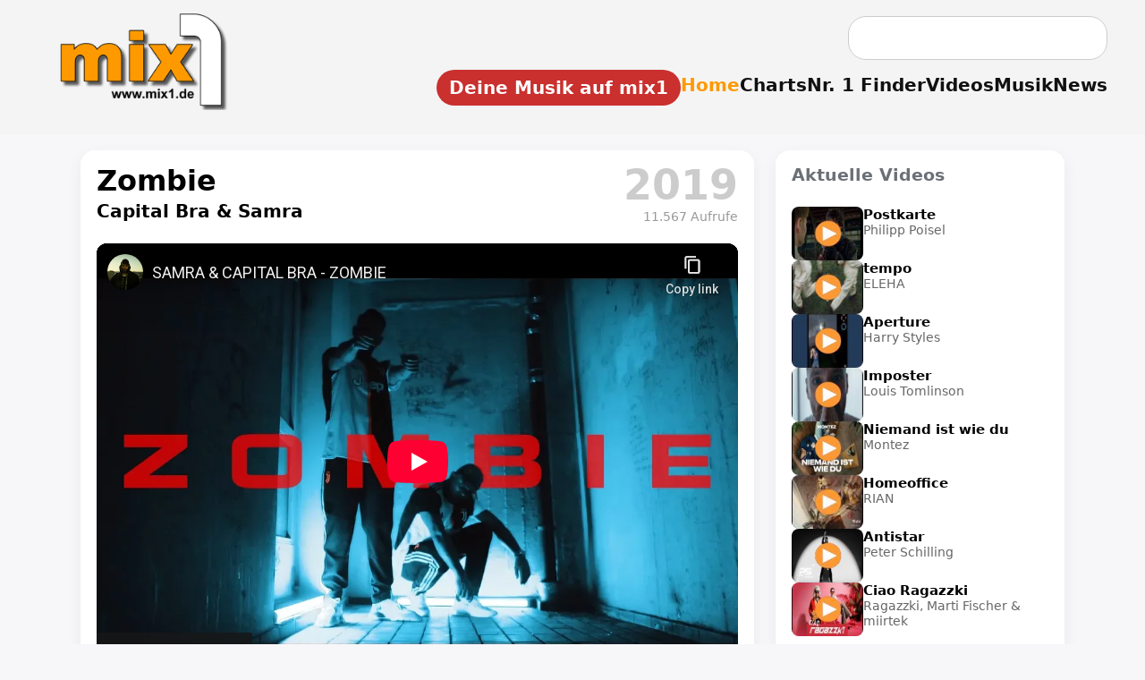

--- FILE ---
content_type: text/html; charset=UTF-8
request_url: https://www.mix1.de/videos/capital-bra-samra/zombie/
body_size: 15755
content:
<!DOCTYPE html><html lang="de"><head><meta charset="UTF-8"/>
<script>var __ezHttpConsent={setByCat:function(src,tagType,attributes,category,force,customSetScriptFn=null){var setScript=function(){if(force||window.ezTcfConsent[category]){if(typeof customSetScriptFn==='function'){customSetScriptFn();}else{var scriptElement=document.createElement(tagType);scriptElement.src=src;attributes.forEach(function(attr){for(var key in attr){if(attr.hasOwnProperty(key)){scriptElement.setAttribute(key,attr[key]);}}});var firstScript=document.getElementsByTagName(tagType)[0];firstScript.parentNode.insertBefore(scriptElement,firstScript);}}};if(force||(window.ezTcfConsent&&window.ezTcfConsent.loaded)){setScript();}else if(typeof getEzConsentData==="function"){getEzConsentData().then(function(ezTcfConsent){if(ezTcfConsent&&ezTcfConsent.loaded){setScript();}else{console.error("cannot get ez consent data");force=true;setScript();}});}else{force=true;setScript();console.error("getEzConsentData is not a function");}},};</script>
<script>var ezTcfConsent=window.ezTcfConsent?window.ezTcfConsent:{loaded:false,store_info:false,develop_and_improve_services:false,measure_ad_performance:false,measure_content_performance:false,select_basic_ads:false,create_ad_profile:false,select_personalized_ads:false,create_content_profile:false,select_personalized_content:false,understand_audiences:false,use_limited_data_to_select_content:false,};function getEzConsentData(){return new Promise(function(resolve){document.addEventListener("ezConsentEvent",function(event){var ezTcfConsent=event.detail.ezTcfConsent;resolve(ezTcfConsent);});});}</script>
<script>if(typeof _setEzCookies!=='function'){function _setEzCookies(ezConsentData){var cookies=window.ezCookieQueue;for(var i=0;i<cookies.length;i++){var cookie=cookies[i];if(ezConsentData&&ezConsentData.loaded&&ezConsentData[cookie.tcfCategory]){document.cookie=cookie.name+"="+cookie.value;}}}}
window.ezCookieQueue=window.ezCookieQueue||[];if(typeof addEzCookies!=='function'){function addEzCookies(arr){window.ezCookieQueue=[...window.ezCookieQueue,...arr];}}
addEzCookies([{name:"ezoab_622073",value:"mod71; Path=/; Domain=mix1.de; Max-Age=7200",tcfCategory:"store_info",isEzoic:"true",},{name:"ezosuibasgeneris-1",value:"781e338b-ad62-4650-63fe-41f465f66e28; Path=/; Domain=mix1.de; Expires=Tue, 26 Jan 2027 20:16:20 UTC; Secure; SameSite=None",tcfCategory:"understand_audiences",isEzoic:"true",}]);if(window.ezTcfConsent&&window.ezTcfConsent.loaded){_setEzCookies(window.ezTcfConsent);}else if(typeof getEzConsentData==="function"){getEzConsentData().then(function(ezTcfConsent){if(ezTcfConsent&&ezTcfConsent.loaded){_setEzCookies(window.ezTcfConsent);}else{console.error("cannot get ez consent data");_setEzCookies(window.ezTcfConsent);}});}else{console.error("getEzConsentData is not a function");_setEzCookies(window.ezTcfConsent);}</script><script type="text/javascript" data-ezscrex='false' data-cfasync='false'>window._ezaq = Object.assign({"edge_cache_status":11,"edge_response_time":296,"url":"https://www.mix1.de/videos/capital-bra-samra/zombie/"}, typeof window._ezaq !== "undefined" ? window._ezaq : {});</script><script type="text/javascript" data-ezscrex='false' data-cfasync='false'>window._ezaq = Object.assign({"ab_test_id":"mod71"}, typeof window._ezaq !== "undefined" ? window._ezaq : {});window.__ez=window.__ez||{};window.__ez.tf={};</script><script type="text/javascript" data-ezscrex='false' data-cfasync='false'>window.ezDisableAds = true;</script>
<script data-ezscrex='false' data-cfasync='false' data-pagespeed-no-defer>var __ez=__ez||{};__ez.stms=Date.now();__ez.evt={};__ez.script={};__ez.ck=__ez.ck||{};__ez.template={};__ez.template.isOrig=true;window.__ezScriptHost="//www.ezojs.com";__ez.queue=__ez.queue||function(){var e=0,i=0,t=[],n=!1,o=[],r=[],s=!0,a=function(e,i,n,o,r,s,a){var l=arguments.length>7&&void 0!==arguments[7]?arguments[7]:window,d=this;this.name=e,this.funcName=i,this.parameters=null===n?null:w(n)?n:[n],this.isBlock=o,this.blockedBy=r,this.deleteWhenComplete=s,this.isError=!1,this.isComplete=!1,this.isInitialized=!1,this.proceedIfError=a,this.fWindow=l,this.isTimeDelay=!1,this.process=function(){f("... func = "+e),d.isInitialized=!0,d.isComplete=!0,f("... func.apply: "+e);var i=d.funcName.split("."),n=null,o=this.fWindow||window;i.length>3||(n=3===i.length?o[i[0]][i[1]][i[2]]:2===i.length?o[i[0]][i[1]]:o[d.funcName]),null!=n&&n.apply(null,this.parameters),!0===d.deleteWhenComplete&&delete t[e],!0===d.isBlock&&(f("----- F'D: "+d.name),m())}},l=function(e,i,t,n,o,r,s){var a=arguments.length>7&&void 0!==arguments[7]?arguments[7]:window,l=this;this.name=e,this.path=i,this.async=o,this.defer=r,this.isBlock=t,this.blockedBy=n,this.isInitialized=!1,this.isError=!1,this.isComplete=!1,this.proceedIfError=s,this.fWindow=a,this.isTimeDelay=!1,this.isPath=function(e){return"/"===e[0]&&"/"!==e[1]},this.getSrc=function(e){return void 0!==window.__ezScriptHost&&this.isPath(e)&&"banger.js"!==this.name?window.__ezScriptHost+e:e},this.process=function(){l.isInitialized=!0,f("... file = "+e);var i=this.fWindow?this.fWindow.document:document,t=i.createElement("script");t.src=this.getSrc(this.path),!0===o?t.async=!0:!0===r&&(t.defer=!0),t.onerror=function(){var e={url:window.location.href,name:l.name,path:l.path,user_agent:window.navigator.userAgent};"undefined"!=typeof _ezaq&&(e.pageview_id=_ezaq.page_view_id);var i=encodeURIComponent(JSON.stringify(e)),t=new XMLHttpRequest;t.open("GET","//g.ezoic.net/ezqlog?d="+i,!0),t.send(),f("----- ERR'D: "+l.name),l.isError=!0,!0===l.isBlock&&m()},t.onreadystatechange=t.onload=function(){var e=t.readyState;f("----- F'D: "+l.name),e&&!/loaded|complete/.test(e)||(l.isComplete=!0,!0===l.isBlock&&m())},i.getElementsByTagName("head")[0].appendChild(t)}},d=function(e,i){this.name=e,this.path="",this.async=!1,this.defer=!1,this.isBlock=!1,this.blockedBy=[],this.isInitialized=!0,this.isError=!1,this.isComplete=i,this.proceedIfError=!1,this.isTimeDelay=!1,this.process=function(){}};function c(e,i,n,s,a,d,c,u,f){var m=new l(e,i,n,s,a,d,c,f);!0===u?o[e]=m:r[e]=m,t[e]=m,h(m)}function h(e){!0!==u(e)&&0!=s&&e.process()}function u(e){if(!0===e.isTimeDelay&&!1===n)return f(e.name+" blocked = TIME DELAY!"),!0;if(w(e.blockedBy))for(var i=0;i<e.blockedBy.length;i++){var o=e.blockedBy[i];if(!1===t.hasOwnProperty(o))return f(e.name+" blocked = "+o),!0;if(!0===e.proceedIfError&&!0===t[o].isError)return!1;if(!1===t[o].isComplete)return f(e.name+" blocked = "+o),!0}return!1}function f(e){var i=window.location.href,t=new RegExp("[?&]ezq=([^&#]*)","i").exec(i);"1"===(t?t[1]:null)&&console.debug(e)}function m(){++e>200||(f("let's go"),p(o),p(r))}function p(e){for(var i in e)if(!1!==e.hasOwnProperty(i)){var t=e[i];!0===t.isComplete||u(t)||!0===t.isInitialized||!0===t.isError?!0===t.isError?f(t.name+": error"):!0===t.isComplete?f(t.name+": complete already"):!0===t.isInitialized&&f(t.name+": initialized already"):t.process()}}function w(e){return"[object Array]"==Object.prototype.toString.call(e)}return window.addEventListener("load",(function(){setTimeout((function(){n=!0,f("TDELAY -----"),m()}),5e3)}),!1),{addFile:c,addFileOnce:function(e,i,n,o,r,s,a,l,d){t[e]||c(e,i,n,o,r,s,a,l,d)},addDelayFile:function(e,i){var n=new l(e,i,!1,[],!1,!1,!0);n.isTimeDelay=!0,f(e+" ...  FILE! TDELAY"),r[e]=n,t[e]=n,h(n)},addFunc:function(e,n,s,l,d,c,u,f,m,p){!0===c&&(e=e+"_"+i++);var w=new a(e,n,s,l,d,u,f,p);!0===m?o[e]=w:r[e]=w,t[e]=w,h(w)},addDelayFunc:function(e,i,n){var o=new a(e,i,n,!1,[],!0,!0);o.isTimeDelay=!0,f(e+" ...  FUNCTION! TDELAY"),r[e]=o,t[e]=o,h(o)},items:t,processAll:m,setallowLoad:function(e){s=e},markLoaded:function(e){if(e&&0!==e.length){if(e in t){var i=t[e];!0===i.isComplete?f(i.name+" "+e+": error loaded duplicate"):(i.isComplete=!0,i.isInitialized=!0)}else t[e]=new d(e,!0);f("markLoaded dummyfile: "+t[e].name)}},logWhatsBlocked:function(){for(var e in t)!1!==t.hasOwnProperty(e)&&u(t[e])}}}();__ez.evt.add=function(e,t,n){e.addEventListener?e.addEventListener(t,n,!1):e.attachEvent?e.attachEvent("on"+t,n):e["on"+t]=n()},__ez.evt.remove=function(e,t,n){e.removeEventListener?e.removeEventListener(t,n,!1):e.detachEvent?e.detachEvent("on"+t,n):delete e["on"+t]};__ez.script.add=function(e){var t=document.createElement("script");t.src=e,t.async=!0,t.type="text/javascript",document.getElementsByTagName("head")[0].appendChild(t)};__ez.dot=__ez.dot||{};__ez.queue.addFileOnce('/detroitchicago/boise.js', '/detroitchicago/boise.js?gcb=195-2&cb=5', true, [], true, false, true, false);__ez.queue.addFileOnce('/parsonsmaize/abilene.js', '/parsonsmaize/abilene.js?gcb=195-2&cb=e80eca0cdb', true, [], true, false, true, false);__ez.queue.addFileOnce('/parsonsmaize/mulvane.js', '/parsonsmaize/mulvane.js?gcb=195-2&cb=e75e48eec0', true, ['/parsonsmaize/abilene.js'], true, false, true, false);__ez.queue.addFileOnce('/detroitchicago/birmingham.js', '/detroitchicago/birmingham.js?gcb=195-2&cb=539c47377c', true, ['/parsonsmaize/abilene.js'], true, false, true, false);</script>
<script data-ezscrex="false" type="text/javascript" data-cfasync="false">window._ezaq = Object.assign({"ad_cache_level":0,"adpicker_placement_cnt":0,"ai_placeholder_cache_level":0,"ai_placeholder_placement_cnt":-1,"author":"mix1.de Redaktion","domain":"mix1.de","domain_id":622073,"ezcache_level":0,"ezcache_skip_code":14,"has_bad_image":0,"has_bad_words":0,"is_sitespeed":0,"lt_cache_level":0,"response_size":50135,"response_size_orig":44343,"response_time_orig":288,"template_id":5,"url":"https://www.mix1.de/videos/capital-bra-samra/zombie/","word_count":0,"worst_bad_word_level":0}, typeof window._ezaq !== "undefined" ? window._ezaq : {});__ez.queue.markLoaded('ezaqBaseReady');</script>
<script type='text/javascript' data-ezscrex='false' data-cfasync='false'>
window.ezAnalyticsStatic = true;

function analyticsAddScript(script) {
	var ezDynamic = document.createElement('script');
	ezDynamic.type = 'text/javascript';
	ezDynamic.innerHTML = script;
	document.head.appendChild(ezDynamic);
}
function getCookiesWithPrefix() {
    var allCookies = document.cookie.split(';');
    var cookiesWithPrefix = {};

    for (var i = 0; i < allCookies.length; i++) {
        var cookie = allCookies[i].trim();

        for (var j = 0; j < arguments.length; j++) {
            var prefix = arguments[j];
            if (cookie.indexOf(prefix) === 0) {
                var cookieParts = cookie.split('=');
                var cookieName = cookieParts[0];
                var cookieValue = cookieParts.slice(1).join('=');
                cookiesWithPrefix[cookieName] = decodeURIComponent(cookieValue);
                break; // Once matched, no need to check other prefixes
            }
        }
    }

    return cookiesWithPrefix;
}
function productAnalytics() {
	var d = {"pr":[6],"omd5":"960585c225f8795d25a7393ecc4b8539","nar":"risk score"};
	d.u = _ezaq.url;
	d.p = _ezaq.page_view_id;
	d.v = _ezaq.visit_uuid;
	d.ab = _ezaq.ab_test_id;
	d.e = JSON.stringify(_ezaq);
	d.ref = document.referrer;
	d.c = getCookiesWithPrefix('active_template', 'ez', 'lp_');
	if(typeof ez_utmParams !== 'undefined') {
		d.utm = ez_utmParams;
	}

	var dataText = JSON.stringify(d);
	var xhr = new XMLHttpRequest();
	xhr.open('POST','/ezais/analytics?cb=1', true);
	xhr.onload = function () {
		if (xhr.status!=200) {
            return;
		}

        if(document.readyState !== 'loading') {
            analyticsAddScript(xhr.response);
            return;
        }

        var eventFunc = function() {
            if(document.readyState === 'loading') {
                return;
            }
            document.removeEventListener('readystatechange', eventFunc, false);
            analyticsAddScript(xhr.response);
        };

        document.addEventListener('readystatechange', eventFunc, false);
	};
	xhr.setRequestHeader('Content-Type','text/plain');
	xhr.send(dataText);
}
__ez.queue.addFunc("productAnalytics", "productAnalytics", null, true, ['ezaqBaseReady'], false, false, false, true);
</script><base href="https://www.mix1.de/videos/capital-bra-samra/zombie/"/>
  
  <meta name="viewport" content="width=device-width, initial-scale=1.0"/>
  <meta name="format-detection" content="telephone=no, date=no"/>


<meta name="robots" content="index,follow"/>
<title>Musikvideo „Zombie“ von Capital Bra &amp; Samra</title>
<meta name="description" content="Das Musikvideo „Zombie“ von Capital Bra &amp; Samra. Jetzt das offizielle Musikvideo ansehen."/>
<meta name="keywords" content="Musik, Charts, News"/>
<meta name="author" content="mix1.de Redaktion"/>
<meta name="publisher" content="Baran Entertainment"/>
<meta name="copyright" content="mix1.de"/>

<link rel="icon" sizes="192x192" href="https://www.mix1.de/images/touch/mix1-192.png"/>
<link rel="icon" sizes="128x128" href="https://www.mix1.de/images/touch/mix1-128.png"/>
<link rel="apple-touch-icon" sizes="152x152" href="https://www.mix1.de/images/touch/mix1-152.png"/>
<link rel="apple-touch-icon" sizes="76x76" href="https://www.mix1.de/images/touch/mix1-76.png"/>
<link rel="apple-touch-icon" href="https://www.mix1.de/images/touch/mix1-57.png"/>
<link rel="apple-touch-icon-precomposed" href="https://www.mix1.de/images/appleicon.png"/>

<meta property="og:title" content="Musikvideo „Zombie“ von Capital Bra &amp; Samra"/>
<meta property="og:description" content="Das Musikvideo „Zombie“ von Capital Bra &amp; Samra. Jetzt das offizielle Musikvideo ansehen."/>
<meta property="og:url" content="https://www.mix1.de/"/>
<meta property="og:type" content="website"/>

<meta property="og:image" content="https://www.mix1.de/_music/images/cover/43687_gr.png"/>
<meta property="og:image:secure_url" content="https://www.mix1.de/_music/images/cover/43687_gr.png"/>
<meta property="og:image:type" content="image/png"/>
<meta property="og:image:width" content="1000"/>
<meta property="og:image:height" content="1000"/>
<meta property="og:image:alt" content="Musikvideo „Zombie“ von Capital Bra &amp; Samra"/>

<link rel="image_src" href="https://www.mix1.de/_music/images/cover/43687_gr.png"/>

<meta name="twitter:card" content="summary_large_image"/>
<meta name="twitter:title" content="Musikvideo „Zombie“ von Capital Bra &amp; Samra"/>
<meta name="twitter:description" content="Das Musikvideo „Zombie“ von Capital Bra &amp; Samra. Jetzt das offizielle Musikvideo ansehen."/>
<meta name="twitter:image" content="https://www.mix1.de/_music/images/cover/43687_gr.png"/>


<link rel="canonical" href="https://www.mix1.de/videos/capital-bra-samra/zombie/"/>
<link rel="stylesheet" href="/main.css"/>
<link rel="stylesheet" href="/music/detail.css"/>


<script async="" src="https://www.googletagmanager.com/gtag/js?id=G-J1NE13CXEJ"></script>
<script>
window.dataLayer = window.dataLayer || [];
function gtag(){dataLayer.push(arguments);}
gtag('js', new Date());
gtag('config', 'G-J1NE13CXEJ');
</script>
<script type='text/javascript'>
var ezoTemplate = 'orig_site';
var ezouid = '1';
var ezoFormfactor = '1';
</script><script data-ezscrex="false" type='text/javascript'>
var soc_app_id = '0';
var did = 622073;
var ezdomain = 'mix1.de';
var ezoicSearchable = 1;
</script></head>
<body>

<header id="header">
  <div class="topbar">
    <div class="header-left">
      <a href="https://www.mix1.de" class="logo" title="mix1 – Das Online-Musikmagazin für Charts, News &amp; Videos">
        <img src="https://www.mix1.de/logo-top.png" alt="mix1 Musikmagazin Logo"/>
      </a>
    </div>

    <div class="burger" id="burger" aria-label="Menü öffnen">
      <div></div>
      <div></div>
      <div></div>
    </div>

    <div class="header-right">

            <!-- Desktop-Suche -->
      <form class="searchbox desktop-search" action="https://www.mix1.de/suche/" method="post" style="margin-bottom: 1em; margin-right: 10px;">
        <input type="text" name="q" placeholder=""/>
        <input type="hidden" name="st" value="89ae684a23bff108201d54169effae50"/>
      </form>
      
      <nav class="mainnav" id="mainnav">

                <!-- Mobile-Suche -->
        <div class="mobile-search2" id="mobileSearch2" style="display: none;">
          <form action="https://www.mix1.de/suche/" method="post">
            <input type="text" name="q"/>
            <input type="hidden" name="st" value="89ae684a23bff108201d54169effae50"/>
          </form>
        </div>
        
        <ul>
		
		<li>
  <a href="https://www.mix1-eintragen.de/" title="Platziere dein Video, Song oder Album auf mix1" class="mix1-button">
     Deine Musik auf mix1
  </a>
</li>
          <li><a href="/" class="active" title="Zur Startseite von mix1 – Musikmagazin">Home</a></li>
          <li><a href="https://www.mix1.de/charts/" title="Musik Charts – Top 100 &amp; mehr">Charts</a></li>
          <li><a href="https://www.mix1.de/nr1finder/" title="Finde Nr. 1 Hits nach Datum oder Künstler">Nr. 1 Finder</a></li>
          <li><a href="https://www.mix1.de/videos/" title="Musikvideos &amp; Clips ansehen">Videos</a></li>
          <li><a href="https://www.mix1.de/music/" title="Neue Musik entdecken – Songs, Alben, Singles">Musik</a></li>
          <li><a href="https://www.mix1.de/news/" title="Musik News &amp; aktuelle Meldungen">News</a></li>
		  
        </ul>
      </nav>
    </div>
  </div>
</header>

<style>
:root{
    --bg:#f7f7f9;
    --ink:#000;
    --muted:#6b6f76;
    --line:#e6e8ee;
    --card:#fff;
    --accent:#FE9900;
    --shadow:0 6px 18px rgba(0,0,0,.06);
}

/* Grundlayout */
body{
    background:var(--bg);
    color:var(--ink);
    font-family:system-ui,-apple-system,Segoe UI,Roboto,Arial,sans-serif;
}

.video-page{
    max-width:1100px;
    margin:0 auto;
    padding:18px 14px 60px;
}

/* Hauptbereich: links Video+Shop (70%), rechts Reserve (30%) */
.video-main-grid{
    display:grid;
    grid-template-columns: minmax(0,2.1fr) minmax(0,0.9fr);
    gap:24px;
    align-items:flex-start;
}

.video-card,
.video-side-card,
.video-desc-card{
    background:var(--card);
    border-radius:16px;
    box-shadow:var(--shadow);
    padding:16px 18px 18px;
    margin-bottom:50px; /* NEU → sorgt dafür, dass nichts überlappt */
}

/* Kopfbereich links/rechts */
.video-head-flex{
    display:flex;
    justify-content:space-between;
    align-items:flex-start;
    margin-bottom:14px;
}

.video-head-left{
    flex:1;
}

.video-title-big{
    font-size:32px;
    font-weight:800;
    margin:0;
    line-height:1.15;
}

.video-artist-small{
    font-size:20px;
    font-weight:600;
    margin-top:4px;
}

/* Jahr rechts */
.video-head-year{
    font-size:46px;
    font-weight:900;
    color:#d0d0d0;
    line-height:1;
    padding-left:18px;
    white-space:nowrap;
}

@media (max-width: 600px){
    .video-head-year{
        font-size:28px !important;
    }
}
/* Video responsive */
.video-wrap{
    position:relative;
    width:100%;
    padding-top:56.25%; /* 16:9 */
    background:#000;
    border-radius:12px;
    overflow:hidden;
    margin-top:8px;
}
.video-inner{
    position:absolute;
    top:0;left:0;
    width:100%;height:100%;
}
.video-inner iframe{
    width:100%;
    height:100%;
    border:0;
}

/* rechte Spalte – leer, aber Box bleibt erhalten */
.video-side-card{
    min-height:120px;
    color:var(--muted);
    font-size:14px;
}

/* Beschreibung */
.video-desc-card{
    margin-top:52px;
}
.video-desc-card h2{
    margin:0 0 10px;
    font-size:22px;
    font-weight:800;
}
.video-description{
    font-size:18px;
    line-height:1.6;
    color:#111;
    text-align:justify;
    text-align-last:left;
	margin-top:52px;
}
.video-description a{
    color:#0b4da0;
    font-weight:600;
    text-decoration:none;
    border-bottom:2px solid transparent;
    padding-bottom:1px;
    transition:border-color .25s ease;
}
.video-description a:hover{
    border-bottom-color:#0b4da0;
}

/* --- Platz-Kästchen für Charts (1:1 aus music) --- */
.chart-pos {
    display: inline-block;
    background: #e9e9e9;
    color: #222;
    font-weight: 700;
    padding: 4px 10px;
    border-radius: 8px;
    margin-right: 10px;
    min-width: 45px;
    text-align: center;
}
.chart-list a {
    color: #0b4da0;
    font-weight: 600;
    text-decoration: none;
    border-bottom: 2px solid transparent;
}
.chart-list a:hover {
    border-bottom-color: #0b4da0;
}

/* Shop Box (1:1 aus music) */
.shop-box{
    background:#f3eee4;
    padding:13px 18px; /* oben & unten 5px weniger */
    border-radius:16px;
    margin:5px 0 4px 0;
    border:1px solid #e8e2d6;
    box-shadow:0 4px 14px rgba(0,0,0,0.08);
}

.shop-btn .icon img {
    display: block;
    width: 20px;      /* einheitliche Größe */
    height: 20px;     /* erzwingt gleichmäßige Höhe */
    object-fit: contain;
}

.shop-btn {
    display: inline-flex;
    align-items: center;     /* vertikal zentriert TEXT + ICON */
    gap: 8px;
}

.shop-title{
    font-size:18px;
    font-weight:800;
    margin-bottom:12px;
}

.shop-buttons{
    display:flex;
    flex-wrap:wrap;
    gap:10px;
}

.shop-btn{
    display:inline-flex;
    align-items:center;
    padding:8px 14px;
    border-radius:999px;
    border:1px solid #ccc;
    background:#fff;
    font-size:14px;
    font-weight:600;
    text-decoration:none;
    color:#111827;
    gap:6px;
    box-shadow:0 1px 2px rgba(0,0,0,.05);
}

.shop-btn:hover{
    background:#f9fafb;
}

/* ================================
   CHART-KASTEN – Layout wie NEUENSTEIGER (1:1 aus music)
   ================================ */
.chart-box {
    margin-top: 40px;
    background: var(--card);
    border-radius: 16px;
    box-shadow: var(--shadow);
    padding: 22px 26px;
    width: 100%;
}

.chart-box h2 {
    margin: 0 0 12px;
    font-size: 28px;
    font-weight: 800;
}

.chart-intro {
    font-size: 18px;
    line-height: 1.55;
    margin-bottom: 18px;
}

.chart-list {
    list-style: none;
    padding: 0;
    margin: 0;
}

.chart-list li {
    padding: 10px 0;
    border-bottom: 1px solid #e6e6e6;
    font-size: 18px;
}

.chart-list li:last-child {
    border-bottom: none;
}

/* ============================================
   MOBILE LAYOUT FÜR DIE CHART-BOX (1:1 aus music)
   ============================================ */
@media (max-width: 900px) {

    .chart-box {
        padding: 18px 16px;
        margin-top: 32px;
    }

    .chart-box h2 {
        font-size: 22px;
        line-height: 1.3;
        margin-bottom: 10px;
    }

    .chart-intro {
        font-size: 16px;
        line-height: 1.45;
        margin-bottom: 14px;
    }

    .chart-list li {
        display: flex;
        flex-wrap: wrap;
        align-items: center;
        gap: 8px 12px;
        padding: 12px 0;
        font-size: 17px;
    }

    /* Position-Badge kleiner & mit mehr Abstand */
    .chart-pos {
        font-size: 15px;
        padding: 3px 8px;
        min-width: 38px;
        border-radius: 8px;
        flex-shrink: 0;
        text-align: center;
    }

    /* Chart-Link block darstellen für mobile Readability */
    .chart-list a {
        display: inline-block;
        font-size: 17px;
        line-height: 1.4;
        padding: 2px 0;
    }
}

/* Aus music – wird hier ggf. nicht benötigt, schadet aber nicht */
.music-meta-block {
    margin-top: 8px;
}

/* CHART-BOX an Layoutbreite anpassen (1:1 aus music) */
.chart-box {
    max-width: 1100px;   /* gleiche Breite wie music-page/video-page */
    margin: 30px auto 0; /* zentrieren + Abstand */
    box-sizing: border-box;
    width: 100%;
}

 

/* Hauptlayout-Korrektur */
.video-main-grid {
    align-items: start !important;
}

.video-card,
.video-side-card {
    height: 100%;
    display: flex;
    flex-direction: column;
}

.video-wrap {
    position: relative;
    width: 100%;
    flex-grow: 1;
    padding-top: 56.25%;
    background: #000;
    border-radius: 12px;
    overflow: hidden;
	}

/* --- Fix: Abstand der Beschreibung nach unten erhöhen --- */
.video-desc-card {
    margin-top: 40px !important;
    margin-bottom: 50px !important;
}

/* --- Wenn KEINE Beschreibung → Chartbox soll trotzdem Abstand haben --- */
.chart-box {
    margin-top: 50px !important;
}

/* --- verhindert, dass Video/Sidebox über die Beschreibung rutschen --- */
.video-main-grid {
    align-items: start !important;
}

/* Sicherheit: Side-Box und Video-Karte sollen nicht überlaufen */
.video-card,
.video-side-card {
    position: relative;
    z-index: 2;
}


.video-desc-card.no-headline {
    padding-top: 20px !important;
}
 .video-head-year {
    position: relative;
}

.video-views {
    font-size: 14px;
    font-weight: 400;
    color: #999;
    text-align: right;
    margin-top: 4px; /* enger an der Jahreszahl */
    line-height: 1.2;
}

/* ---------------------------------------------------
   FIX 1: Buttons kompakter + geringerer Abstand
--------------------------------------------------- */
.video-cat-buttons button,
.video-cat-btn {
    padding: 5px 9px !important;     /* minimal schmaler */
    font-size: 12.5px !important;    /* kaum sichtbar */
    letter-spacing: -0.2px;          /* spart Breite */
    border-radius: 18px !important;
    white-space: nowrap;             /* verhindert Umbruch im Button */
}


.video-cat-buttons {
    gap: 5px !important;
}

 


/* ---------------------------------------------------
   FIX 2: Kein unnötiger Abstand unter den Buttons
--------------------------------------------------- */
.video-cat-buttons {
    margin-bottom: 0 !important; /* verhindert "Lücke" */
}

/* Damit das Aside nicht übermäßig nach unten wächst */
.video-side-card {
    padding-bottom: 10px !important;
    margin-bottom: 20px !important; /* statt 50px */
}


#video-report-box {
    margin-top: 12px;
    text-align: right;
    font-size: 14px;
    color: #777;
}

/* ====================================
   Tooltip für Jahreszahl auf Videoseite
==================================== */

/* Gemeinsamer Tooltip-Stil für Chart & Video */
.chart-year-tooltip,
.video-year-tooltip {
    position: relative;
    color: #ccc !important;       
    text-decoration: none;
    font-weight: 900;              
}

/* Tooltip-Blase */
.chart-year-tooltip::after,
.video-year-tooltip::after {
    content: attr(data-title);
    position: absolute;
    left: 50%;
    top: 56px;                     /* ▼ direkt unter der Jahreszahl */
    transform: translateX(-50%) translateY(5px);
    background: rgba(0,0,0,0.85);
    color: #fff;
    padding: 6px 10px;
    border-radius: 10px;
    font-size: 13px;
    font-weight: 500;
    white-space: nowrap;
    opacity: 0;
    pointer-events: none;
    transition: opacity .25s ease, transform .25s ease;
    z-index: 999;
}

/* Hover → Tooltip erscheint */
.chart-year-tooltip:hover::after,
.video-year-tooltip:hover::after {
    opacity: 1;
    transform: translateX(-50%) translateY(0);
}

/* ===========================================
   MOBILE: Side-Box nach ganz unten verschieben
   =========================================== */
@media(max-width:900px){

    /* Grid wird zu einer Spalte */
    .video-main-grid{
        display: flex;
        flex-direction: column;
    }

    /* Reihenfolge für mobile Ansicht */
    .video-card{
        order: 1;
    }

    .video-desc-card{
        order: 2;
    }

    .chart-box{
        order: 3;
    }

    .video-side-card{
        order: 4;
        margin-top: 30px; /* etwas Luft nach oben */
    }
}
.video-head-flex {
    display: flex;
    justify-content: space-between;
    align-items: flex-start;
    gap: 20px;
}

.video-head-left {
    min-width: 0;        /* Wichtig! verhindert Überlauf */
    flex: 1 1 auto;      /* flexibel, aber begrenzt */
}

.video-title-big {
    overflow: hidden;
    text-overflow: ellipsis;   /* optional: "…" falls extrem lang */
    white-space: normal;       /* darf umbrechen */
    word-break: break-word;    /* lange Wörter brechen */
}

.video-head-year {
    flex-shrink: 0;      /* Jahreszahl darf NIE schrumpfen */
}

@media (max-width: 900px) {
    .chart-list a {
        white-space: normal !important;     /* darf umbrechen */
        word-break: break-word !important;  /* lange Wörter brechen */
        overflow-wrap: anywhere !important; /* Notfall-Umbruch */
        display: block !important;          /* volle Breite */
    }

    .chart-list li {
        width: 100% !important;             /* Listeneintrag nicht breiter als Box */
        overflow: hidden;                    /* nichts ragt heraus */
    }

    .chart-box {
        max-width: 100% !important;
        overflow-x: hidden !important;       /* horizontales Scrollen verhindern */
    }
}



 
</style>

<main class="video-page" itemscope="" itemtype="https://schema.org/MusicVideo" data-video-id="43687">


    <section class="video-main-grid">

        <!-- LINKE SPALTE: VIDEO + SHOP-BOX -->
        <article class="video-card">

            <meta itemprop="uploadDate" content="2019-07-15T00:00:00"/> 
 

            <div class="video-head-flex">
                <div class="video-head-left">
                    <h1 class="video-title-big">Zombie</h1>
                        <div class="video-artist-small">
                    Capital Bra &amp; Samra            </div>



                </div>

                
    <div class="video-head-year">
      <a href="/videos/charts/?year=2019" class="video-year-tooltip" data-title="Musikvideo Charts 2019">
            2019        </a>


            <div class="video-views">
            11.567 Aufrufe
        </div>
    </div>

            </div>

            <div class="video-wrap" itemprop="video" itemscope="" itemtype="https://schema.org/VideoObject">
    <meta itemprop="name" content="Zombie"/>
    <meta itemprop="thumbnailUrl" content="https://www.mix1.de/_music/images/cover/43687_gr.png"/>
    <meta itemprop="uploadDate" content="2019-07-15T00:00:00"/>                <div class="video-inner">
            <iframe width="560" height="315" src="https://www.youtube-nocookie.com/embed/sOr5N0qVGUE" title="YouTube video player" frameborder="0" allow="accelerometer; autoplay; clipboard-write; encrypted-media; gyroscope; picture-in-picture" allowfullscreen=""></iframe>                </div>
            </div>
<!-- NEU: Melde-Link -->
<div id="video-report-box" style="margin-top:12px; display:flex; justify-content:space-between; align-items:center; font-size:14px; color:#777;">

    <!-- LINKS: Explicit-Hinweis -->
    <div style="display:flex; align-items:center; gap:6px;">
            </div>

    <!-- RECHTS: Melde-Link -->
    <div>
        <a href="#" id="video-report-btn" style="color:#777; text-decoration:none;">
            Video funktioniert nicht?
        </a>

        <span id="video-report-msg" style="display:none; color:#999; margin-left:20px;">
            Danke, wir überprüfen das.
        </span>
    </div>

</div>

<script>
document.addEventListener("click", function (e) {

    const btn = e.target.closest("#video-report-btn");
    if (!btn) return;

    e.preventDefault();

    const msg = document.getElementById("video-report-msg");

    // Sicherheit: existiert msg?
    if (!msg) return;

    fetch("/videos/report.php?id=43687")
        .then(r => r.json())
        .then(res => {

            msg.textContent = res.status === "ok"
                ? "Danke, wir überprüfen das."
                : (res.message || "Danke, wir überprüfen das.");

            msg.style.display = "inline";

            btn.style.display = "none";
            btn.remove();
        })
        .catch(() => {
            msg.textContent = "Danke, wir überprüfen das.";
            msg.style.display = "inline";
            btn.style.display = "none";
            btn.remove();
        });
});
</script>

            
                            <div class="shop-box">
                    <div class="shop-title"><strong>Produkt erhältlich bei:</strong></div>
                    <div class="shop-buttons">

                                                    <a class="shop-btn" href="https://music.apple.com/de/album/zombie-single/1472174549?itscg=30200&amp;itsct=music_box_link&amp;ls=1&amp;app=music&amp;mttnsubad=1472174549&amp;at=11lte3" target="_blank" rel="nofollow noopener">
                                <span class="icon"><img src="/_music/icons/apple.png" width="22" alt="apple logo"/></span>
                                <span>Apple Music</span>
                            </a>
                        
                                                    <a class="shop-btn" href="https://amzn.to/4n1IhqD" target="_blank" rel="nofollow noopener">
                                <span class="icon"><img src="/_music/icons/amazon.png" width="22" alt="amazon logo"/></span>
                                <span>Amazon Music</span>
                            </a>
                        
                        
                        
                                            </div>
                </div>
            
        </article>
<aside class="video-side-card">

<h3 style="font-size:19px;font-weight:800;margin-top:0;margin-bottom:25px;">
                    Aktuelle Videos
                  </h3><div style="display:flex;flex-direction:column;gap:14px;">
                <a href="/videos/philipp-poisel/postkarte/" style="display:flex;gap:10px;text-decoration:none;color:#000;">
                    <img src="https://www.mix1.de/_music/images/video/v_73734.jpg" style="width:80px;height:60px;object-fit:cover;border-radius:8px;"/>
                    <div style="display:flex;flex-direction:column;line-height:1.25;">
                        <strong class="video-title-item" data-vid="73734" style="font-size:15px;">
    Postkarte
</strong>

                        <span style="font-size:14px;color:#666;">Philipp Poisel</span>
                    </div>
                </a>
                <a href="/videos/eleha/tempo/" style="display:flex;gap:10px;text-decoration:none;color:#000;">
                    <img src="https://www.mix1.de/_music/images/video/v_73752.jpg" style="width:80px;height:60px;object-fit:cover;border-radius:8px;"/>
                    <div style="display:flex;flex-direction:column;line-height:1.25;">
                        <strong class="video-title-item" data-vid="73752" style="font-size:15px;">
    tempo
</strong>

                        <span style="font-size:14px;color:#666;">ELEHA</span>
                    </div>
                </a>
                <a href="/videos/harry-styles/aperture/" style="display:flex;gap:10px;text-decoration:none;color:#000;">
                    <img src="https://www.mix1.de/_music/images/video/v_73830.jpg" style="width:80px;height:60px;object-fit:cover;border-radius:8px;"/>
                    <div style="display:flex;flex-direction:column;line-height:1.25;">
                        <strong class="video-title-item" data-vid="73830" style="font-size:15px;">
    Aperture
</strong>

                        <span style="font-size:14px;color:#666;">Harry Styles</span>
                    </div>
                </a>
                <a href="/videos/louis-tomlinson/imposter/" style="display:flex;gap:10px;text-decoration:none;color:#000;">
                    <img src="https://www.mix1.de/_music/images/video/v_73834.jpg" style="width:80px;height:60px;object-fit:cover;border-radius:8px;"/>
                    <div style="display:flex;flex-direction:column;line-height:1.25;">
                        <strong class="video-title-item" data-vid="73834" style="font-size:15px;">
    Imposter
</strong>

                        <span style="font-size:14px;color:#666;">Louis Tomlinson</span>
                    </div>
                </a>
                <a href="/videos/montez/niemand-ist-wie-du/" style="display:flex;gap:10px;text-decoration:none;color:#000;">
                    <img src="https://www.mix1.de/_music/images/video/v_73841.jpg" style="width:80px;height:60px;object-fit:cover;border-radius:8px;"/>
                    <div style="display:flex;flex-direction:column;line-height:1.25;">
                        <strong class="video-title-item" data-vid="73841" style="font-size:15px;">
    Niemand ist wie du
</strong>

                        <span style="font-size:14px;color:#666;">Montez</span>
                    </div>
                </a>
                <a href="/videos/rian/homeoffice/" style="display:flex;gap:10px;text-decoration:none;color:#000;">
                    <img src="https://www.mix1.de/_music/images/video/v_73843.jpg" style="width:80px;height:60px;object-fit:cover;border-radius:8px;"/>
                    <div style="display:flex;flex-direction:column;line-height:1.25;">
                        <strong class="video-title-item" data-vid="73843" style="font-size:15px;">
    Homeoffice
</strong>

                        <span style="font-size:14px;color:#666;">RIAN</span>
                    </div>
                </a>
                <a href="/videos/peter-schilling/antistar/" style="display:flex;gap:10px;text-decoration:none;color:#000;">
                    <img src="https://www.mix1.de/_music/images/video/v_73872.jpg" style="width:80px;height:60px;object-fit:cover;border-radius:8px;"/>
                    <div style="display:flex;flex-direction:column;line-height:1.25;">
                        <strong class="video-title-item" data-vid="73872" style="font-size:15px;">
    Antistar
</strong>

                        <span style="font-size:14px;color:#666;">Peter Schilling</span>
                    </div>
                </a>
                <a href="/videos/ragazzki-marti-fischer-miirtek/ciao-ragazzki/" style="display:flex;gap:10px;text-decoration:none;color:#000;">
                    <img src="https://www.mix1.de/_music/images/video/v_73877.jpg" style="width:80px;height:60px;object-fit:cover;border-radius:8px;"/>
                    <div style="display:flex;flex-direction:column;line-height:1.25;">
                        <strong class="video-title-item" data-vid="73877" style="font-size:15px;">
    Ciao Ragazzki
</strong>

                        <span style="font-size:14px;color:#666;">Ragazzki, Marti Fischer &amp; miirtek</span>
                    </div>
                </a></div><div class="video-cat-buttons" style="margin-top:18px;display:flex;flex-wrap:wrap;gap:10px;">
                <button type="button" class="video-cat-btn" data-catid="1" style="padding:8px 14px;
                           background:#fff;
                           border:1px solid #ddd;
                           border-radius:25px;
                           cursor:pointer;">
                    Black
                </button>
                <button type="button" class="video-cat-btn" data-catid="4" style="padding:8px 14px;
                           background:#fff;
                           border:1px solid #ddd;
                           border-radius:25px;
                           cursor:pointer;">
                    Rock
                </button>
                <button type="button" class="video-cat-btn" data-catid="7" style="padding:8px 14px;
                           background:#fff;
                           border:1px solid #ddd;
                           border-radius:25px;
                           cursor:pointer;">
                    Schlager
                </button>
                <button type="button" class="video-cat-btn" data-catid="10" style="padding:8px 14px;
                           background:#fff;
                           border:1px solid #ddd;
                           border-radius:25px;
                           cursor:pointer;">
                    Dance
                </button></div>
</aside>





    </section>

    
    
 
 <script type="application/ld+json">
{
    "@context": "https://schema.org",
    "@type": "MusicVideo",
    "name": "Zombie",
    "byArtist": "Capital Bra & Samra",
    "thumbnailUrl": "https://www.mix1.de/_music/images/cover/43687_gr.png",
    "url": "https://www.mix1.de/videos/capital-bra-samra/zombie/",
    "embedUrl": "https://www.youtube.com/embed/sOr5N0qVGUE",
    "publisher": null,
    "description": "Zombie – Musikvideo von Capital Bra & Samra",
    "uploadDate": "2019-07-15T00:00:00"
}</script>
<script>
(function(){

/* ================================
   SEEN-VIDEOS (localStorage)
================================ */
const STORAGE_KEY = "mix1_seen_videos_v1";

function getSeen(){
    try {
        return JSON.parse(localStorage.getItem(STORAGE_KEY) || "[]");
    } catch(e){
        return [];
    }
}

function setSeen(arr){
    localStorage.setItem(STORAGE_KEY, JSON.stringify(arr.slice(0, 500)));
}

/* Aktuelles Video merken */
(function markCurrent(){
    const el = document.querySelector('[data-video-id]');
    if (!el) return;

    const currentId = parseInt(el.dataset.videoId || 0);
    if (!currentId) return;

    let seen = getSeen();
    if (!seen.includes(currentId)) {
        seen.unshift(currentId);
        setSeen(seen);
    }
})();

/* ================================
   Kategorie-Wechsel (Event Delegation)
================================ */
document.addEventListener("click", function(event){

    const btn = event.target.closest(".video-cat-btn");
    if (!btn) return;

    event.preventDefault();

    const catid = btn.dataset.catid;
    if (!catid) return;

    loadVideos(catid);
});

/* ================================
   Videos per AJAX laden
================================ */
function loadVideos(catid){

    const box = document.querySelector(".video-side-card");
    if (!box) return;

    // Buttons temporär deaktivieren
    box.querySelectorAll(".video-cat-btn").forEach(b => {
        b.disabled = true;
        b.style.opacity = "0.5";
    });

    fetch("/videos/ajax_videos.php?catid=" + encodeURIComponent(catid))
        .then(res => res.json())
        .then(data => {

            const catNames = {
                1: "Black",
                2: "Pop",
                4: "Rock",
                7: "Schlager",
                10: "Dance"
            };

            let html = `
                <h3 style="font-size:19px;font-weight:800;margin-top:0;margin-bottom:18px;">
                    Aktuelle ${catNames[catid] || "Videos"}
                </h3>
                <div style="display:flex;flex-direction:column;gap:14px;">
            `;

            data.forEach(v => {
                html += `
                    <a href="${v.url}"
                       style="display:flex;gap:10px;text-decoration:none;color:#000;">
                        <img src="${v.thumb}"
                             style="width:80px;height:60px;object-fit:cover;border-radius:8px;">
                        <div style="line-height:1.25;">
                            <strong style="font-size:15px;">${v.title}</strong><br>
                            <span style="font-size:14px;color:#666;">${v.artist}</span>
                        </div>
                    </a>
                `;
            });

            html += `
                </div>
                <div class="video-cat-buttons"
                     style="margin-top:18px;display:flex;flex-wrap:wrap;gap:10px;">
            `;

            for (let id in catNames) {
                const active = (id == catid);
                html += `
                    <button type="button"
                        class="video-cat-btn"
                        data-catid="${id}"
                        style="
                            padding:6px 10px;
                            border-radius:20px;
                            background:${active ? '#000' : '#fff'};
                            color:${active ? '#fff' : '#000'};
                            border:1px solid ${active ? '#000' : '#ddd'};
                            cursor:pointer;
                        ">
                        ${catNames[id]}
                    </button>
                `;
            }

            html += `</div>`;

            box.innerHTML = html;
        })
        .catch(() => {
            box.innerHTML = "<p style='color:#777;'>Videos konnten nicht geladen werden.</p>";
        });
}

})();
</script>

<!-- ============================= -->
<!-- MOBILE ASIDE POSITIONIERUNG -->
<!-- ============================= -->
<script>
(function() {

    function moveAside() {
        var mq = window.matchMedia("(max-width: 900px)");
        var aside    = document.querySelector(".video-side-card");
        var chartBox = document.querySelector(".chart-box");
        var descBox  = document.querySelector(".video-desc-card");
        var grid     = document.querySelector(".video-main-grid");

        if (!aside) return;

        if (mq.matches) {
            var target = chartBox || descBox;
            if (target && target.nextSibling !== aside) {
                target.parentNode.insertBefore(aside, target.nextSibling);
            }
        } else {
            if (grid && aside.parentNode !== grid) {
                grid.appendChild(aside);
            }
        }
    }

    document.addEventListener("DOMContentLoaded", moveAside);
    window.addEventListener("resize", () => {
        clearTimeout(window._asideMoveTimer);
        window._asideMoveTimer = setTimeout(moveAside, 150);
    });

})();
</script>

</main>

<footer>
  <div class="footer-top">
    <div class="footer-links">

  <!-- LOGOS -->
<div class="footer-logos">
  <!--    <a target="_blank" href="https://www.klingodino.de"
       title="Klingodino - Musik für Kinder - Kinderlieder mit dem Dino">
      <img src="https://www.mix1.de/klingodino.png"
           alt="Button Klingodino"
           style="height: 120px; width: auto; vertical-align: middle;">
    </a>  -->

    <a href="https://www.mix1-eintragen.de/" title="Musikpromotion leicht gemacht – promote deine Musik auf mix1.de">
      <img src="https://www.mix1-eintragen.de/deinemusik2.png" alt="Button zur Promotion" style="height: 120px; width: auto; vertical-align: middle;"/>
    </a>
  </div>

  <!-- TEXTLINKS -->
  <div class="footer-legal">
    <a href="https://www.mix1.de/impressum.htm">Impressum</a>
    <a href="https://www.mix1.de/datenschutz.htm">Datenschutzerklärung</a> 
  </div>

</div>
  <!-- Gern besuchte Seiten -->
  <div class="footer-popular">
    <strong>Populäre Seiten: </strong>
    <a href="https://www.mix1.de/charts-nr1-weltweit/">Nr. 1 weltweit</a> | 
    <a href="https://www.mix1.de/charts-neueinsteiger/">Charts Neueinsteiger</a>  | 
    <a href="https://www.mix1.de/videos/charts/">Musikvideo Charts</a>  | 
    <a href="https://www.mix1.de/music/vorschau/">Musik Vorschau</a>  | 
    <a href="https://www.mix1.de/nr1finder/one-hit-wonder.php">One-Hit-Wonder</a>  | 
    <a href="https://www.mix1.de/charts/singlecharts.htm">Single-Charts</a>
  </div>

  <div class="copyright">
    © 2001 - 2026 mix1.de – Alle Rechte vorbehalten.
  </div>

  <!-- ===== FAB Styles (Back-to-Top + Filter) ===== -->
  <style>
    :root{
      --safe-bottom: env(safe-area-inset-bottom, 0px);
    }

    .mx1-fab {
      position: fixed;
      right: 16px;
      bottom: calc(16px + var(--safe-bottom));
      z-index: 2147483000;
      width: 56px;
      height: 56px;
      border-radius: 50%;
      border: 0;
      display: inline-flex !important; /* nie durch andere CSS-Regeln verstecken */
      align-items: center;
      justify-content: center;
      background: var(--accent, #fe9900);
      color: #fff;
      box-shadow: 0 10px 24px rgba(0,0,0,.18), 0 6px 12px rgba(0,0,0,.12);
      cursor: pointer;
      transition: transform .2s ease, box-shadow .2s ease, opacity .2s ease;
      opacity: 0;
      pointer-events: none;
      -webkit-tap-highlight-color: transparent;
    }
    .mx1-fab--visible {
      opacity: 1;
      pointer-events: auto;
    }
    .mx1-fab:hover {
      transform: translateY(-2px);
    }
    .mx1-fab svg {
      width: 26px;
      height: 26px;
      display: block;
    }

    @media (max-width: 400px){
      .mx1-fab { width: 52px; height: 52px; }
      .mx1-fab svg { width: 24px; height: 24px; }
    }
	/* =================================
   Footer Mobile Reorder (safe)
================================= */
@media (max-width: 768px) {

  .footer-links {
    display: flex;
    flex-direction: column;
    align-items: center;
  }

  /* LOGOS GANZ NACH OBEN */
  .footer-logos {
    display: flex;
    gap: 16px;
    justify-content: center;
    margin-bottom: 10px;
	
  }

  /* TEXTLINKS DARUNTER */
  .footer-legal {
    display: flex;
    flex-direction: column;
    gap: 6px;
    font-size: 14px;
    margin-bottom: 12px;
  }

  /* Social Icons etwas Luft */
  .social-icons {
    margin-top: 10px;
  }
  }
  
  /* =========================================
   Footer Desktop Layout – exakt wie gewünscht
========================================= */
@media (min-width: 769px) {

  .footer-links {
    display: grid;
    grid-template-columns: auto auto;
    justify-content: center;   /* gesamtes Grid zentrieren */
    align-items: center;
    column-gap: 30px;
    width: 100%;
  }

  /* Logos mittig */
  .footer-logos {
    justify-self: center;
    display: flex;
    align-items: center;
    gap: 33px;
  }

  /* Impressum + Datenschutz mittig */
  .footer-legal {
    justify-self: center;
    display: flex;
    gap: 16px;
    white-space: nowrap;
  }
}

/* =================================
   FOOTER FIXES
================================= */

/* 1️⃣ Mobil: Abstand zwischen Impressum & Datenschutz reduzieren */
@media (max-width: 768px) {
  .footer-legal {
    gap: 2px;
  }
}

/* 2️⃣ Desktop: Abstand zur Copyright-Zeile */
@media (min-width: 769px) {
  .footer-top {
    margin-bottom: 30px;
  }
}

/* Sicherheit: Copyright immer etwas Luft nach oben */
.copyright {
  margin-top: 42px;
}

/* Desktop (Standard) */
.footer-popular {
  text-align: center;
  font-size: 14px;
  margin: 30px 0 15px 0;   /* oben, rechts/links, unten */
  line-height: 1.6;
}

/* Mobil: 20px nach oben ziehen */
@media (max-width: 768px) {
  .footer-popular {
    margin-top: 10px;   /* 30px - 20px = 10px */
  }
}

/* Links normal */
.footer-popular a {
  color: #6a2bbf !important;
  text-decoration: none !important;
}

/* Hover sicher erzwingen */
.footer-popular a:hover {
  color: #fe9900 !important;
  text-decoration: underline !important;
}
  </style>

  <button id="mx1Fab" class="mx1-fab" type="button" aria-label="Nach oben" title="Nach oben">
    <!-- Icon: Filter -->
    <svg id="mx1FabIconFilter" viewBox="0 0 24 24" aria-hidden="true" style="display:none;">
      <path fill="currentColor" d="M3 5h18v2H3V5zm4 6h10v2H7v-2zm3 6h4v2h-4v-2z"></path>
    </svg>
    <!-- Icon: Pfeil nach oben -->
    <svg id="mx1FabIconUp" viewBox="0 0 24 24" aria-hidden="true">
      <path fill="currentColor" d="M12 4l-7 7h4v9h6v-9h4z"></path>
    </svg>
  </button>
</div></footer>

<script>
document.addEventListener('DOMContentLoaded', () => {

  const header        = document.getElementById('header');
  const logo          = document.querySelector('.logo');
  const logoImg       = document.querySelector('.logo img');
  const burger        = document.getElementById('burger');
  const mainnav       = document.getElementById('mainnav');
  const mobileSearch2 = document.getElementById('mobileSearch2');

  if (!header || !burger || !mainnav) return;

  /* =========================
     BURGER / MENÜ
  ========================= */
  function openMenu() {
    mainnav.classList.add('open');
    document.body.classList.add('nav-open');
    if (mobileSearch2) mobileSearch2.style.display = 'block';
  }

  function closeMenu() {
    mainnav.classList.remove('open');
    document.body.classList.remove('nav-open');
    if (mobileSearch2) mobileSearch2.style.display = 'none';
  }

  // Initial-Zustand
  closeMenu();

  burger.addEventListener('click', () => {
    if (mainnav.classList.contains('open')) {
      closeMenu();
    } else {
      openMenu();
    }
  });

  /* =========================
     LOGO / HEADER SHRINK
  ========================= */
  const SHRINK_AT = 120;
  let isShrunk = false;
  let ticking = false;

  function isMobile() {
    return window.innerWidth <= 768;
  }

  function onScroll() {
    if (document.body.classList.contains('nav-open')) return;

    const y = window.scrollY || 0;

    if (!ticking) {
      ticking = true;
      requestAnimationFrame(() => {

        if (y > SHRINK_AT && !isShrunk) {
          header.classList.add('shrink');
          isShrunk = true;
        } else if (y <= SHRINK_AT && isShrunk) {
          header.classList.remove('shrink');
          isShrunk = false;
        }

        /* Mobile: Logo kurz ausblenden */
        if (isMobile() && logo) {
          if (y > 60) logo.classList.add('hide-on-scroll');
          else logo.classList.remove('hide-on-scroll');
        }

        /* Desktop: sanftes Skalieren */
        if (!isMobile() && logoImg) {
          const scale = Math.max(0.7, 1 - y / 300);
          logoImg.style.transform = `scale(${scale})`;
          logoImg.style.transformOrigin = 'left center';
        } else if (logoImg) {
          logoImg.style.transform = '';
        }

        ticking = false;
      });
    }
  }

  window.addEventListener('scroll', onScroll);

  onScroll();
});
</script>


<!-- ✅ Besucherzähler (DB-basiert) -->
<script>
(function(){
  const key = "visitorCountedToday_" +
              new Date().toISOString().slice(0,10) + "_" +
              location.pathname + location.search;

  if (!sessionStorage.getItem(key)) {
    fetch('/update_visitors.php?mode=count&p=' + encodeURIComponent(location.pathname + location.search) + '&t=' + Date.now())
      .then(r=>r.json()).then(d=>{
        sessionStorage.setItem(key,"1");
      }).catch(()=>{});
  }

  setInterval(()=> {
    fetch('/update_visitors.php?mode=live&t=' + Date.now())
      .then(r=>r.json()).then(d=>{
        // optional: console.log("Live:", d.live, "| Heute:", d.today);
      }).catch(()=>{});
  }, 10000);
})();
</script>

<!-- ===== Einfacher FAB: Nach oben + optional Filter ===== -->
<script>
(function(){
  const btn        = document.getElementById('mx1Fab');
  if (!btn) return;

  const iconFilter = document.getElementById('mx1FabIconFilter');
  const iconUp     = document.getElementById('mx1FabIconUp');
  const targetSel  = '.chart-filters';

  function isMobileFab() {
    return window.innerWidth <= 640;
  }

  function getHeaderOffset() {
    return (window.innerWidth <= 780 ? 49 : 105) + 8;
  }

  function updateFabVisual() {
    // Ab ~200px Scroll anzeigen (Desktop + Mobil)
    if (window.scrollY > 200) {
      btn.classList.add('mx1-fab--visible');
    } else {
      btn.classList.remove('mx1-fab--visible');
    }

    const target = document.querySelector(targetSel);

    // Modus: Filter (mobil, Filter existiert, noch über Filter) oder Top
    let mode = 'top';
    if (target && isMobileFab()) {
      const rect = target.getBoundingClientRect();
      const filterY = rect.top + window.scrollY - getHeaderOffset();
      if (window.scrollY < filterY - 40) {
        mode = 'filter';
      }
    }

    if (mode === 'filter') {
      if (iconFilter) iconFilter.style.display = '';
      if (iconUp)     iconUp.style.display     = 'none';
      btn.setAttribute('aria-label', 'Zu den Filtern');
      btn.setAttribute('title',      'Zu den Filtern');
    } else {
      if (iconFilter) iconFilter.style.display = 'none';
      if (iconUp)     iconUp.style.display     = '';
      btn.setAttribute('aria-label', 'Nach oben');
      btn.setAttribute('title',      'Nach oben');
    }

    btn.dataset.mode = mode;
  }

  function scrollToY(y) {
    window.scrollTo({
      top: y,
      behavior: 'smooth'
    });
  }

  btn.addEventListener('click', function(e){
    e.preventDefault();
    const mode   = btn.dataset.mode || 'top';
    const target = document.querySelector(targetSel);

    if (mode === 'filter' && target) {
      const rect = target.getBoundingClientRect();
      const y    = rect.top + window.scrollY - getHeaderOffset();
      scrollToY(Math.max(0, y));
    } else {
      scrollToY(0);
    }
  });

  window.addEventListener('scroll',  updateFabVisual, { passive:true });
  window.addEventListener('resize',  updateFabVisual, { passive:true });
  document.addEventListener('DOMContentLoaded', updateFabVisual);
})();
</script>

<script src="/js/header-search-blacklist.js" defer="" data-ez-ignore="true"></script>

<script data-cfasync="false">function _emitEzConsentEvent(){var customEvent=new CustomEvent("ezConsentEvent",{detail:{ezTcfConsent:window.ezTcfConsent},bubbles:true,cancelable:true,});document.dispatchEvent(customEvent);}
(function(window,document){function _setAllEzConsentTrue(){window.ezTcfConsent.loaded=true;window.ezTcfConsent.store_info=true;window.ezTcfConsent.develop_and_improve_services=true;window.ezTcfConsent.measure_ad_performance=true;window.ezTcfConsent.measure_content_performance=true;window.ezTcfConsent.select_basic_ads=true;window.ezTcfConsent.create_ad_profile=true;window.ezTcfConsent.select_personalized_ads=true;window.ezTcfConsent.create_content_profile=true;window.ezTcfConsent.select_personalized_content=true;window.ezTcfConsent.understand_audiences=true;window.ezTcfConsent.use_limited_data_to_select_content=true;window.ezTcfConsent.select_personalized_content=true;}
function _clearEzConsentCookie(){document.cookie="ezCMPCookieConsent=tcf2;Domain=.mix1.de;Path=/;expires=Thu, 01 Jan 1970 00:00:00 GMT";}
_clearEzConsentCookie();if(typeof window.__tcfapi!=="undefined"){window.ezgconsent=false;var amazonHasRun=false;function _ezAllowed(tcdata,purpose){return(tcdata.purpose.consents[purpose]||tcdata.purpose.legitimateInterests[purpose]);}
function _handleConsentDecision(tcdata){window.ezTcfConsent.loaded=true;if(!tcdata.vendor.consents["347"]&&!tcdata.vendor.legitimateInterests["347"]){window._emitEzConsentEvent();return;}
window.ezTcfConsent.store_info=_ezAllowed(tcdata,"1");window.ezTcfConsent.develop_and_improve_services=_ezAllowed(tcdata,"10");window.ezTcfConsent.measure_content_performance=_ezAllowed(tcdata,"8");window.ezTcfConsent.select_basic_ads=_ezAllowed(tcdata,"2");window.ezTcfConsent.create_ad_profile=_ezAllowed(tcdata,"3");window.ezTcfConsent.select_personalized_ads=_ezAllowed(tcdata,"4");window.ezTcfConsent.create_content_profile=_ezAllowed(tcdata,"5");window.ezTcfConsent.measure_ad_performance=_ezAllowed(tcdata,"7");window.ezTcfConsent.use_limited_data_to_select_content=_ezAllowed(tcdata,"11");window.ezTcfConsent.select_personalized_content=_ezAllowed(tcdata,"6");window.ezTcfConsent.understand_audiences=_ezAllowed(tcdata,"9");window._emitEzConsentEvent();}
function _handleGoogleConsentV2(tcdata){if(!tcdata||!tcdata.purpose||!tcdata.purpose.consents){return;}
var googConsentV2={};if(tcdata.purpose.consents[1]){googConsentV2.ad_storage='granted';googConsentV2.analytics_storage='granted';}
if(tcdata.purpose.consents[3]&&tcdata.purpose.consents[4]){googConsentV2.ad_personalization='granted';}
if(tcdata.purpose.consents[1]&&tcdata.purpose.consents[7]){googConsentV2.ad_user_data='granted';}
if(googConsentV2.analytics_storage=='denied'){gtag('set','url_passthrough',true);}
gtag('consent','update',googConsentV2);}
__tcfapi("addEventListener",2,function(tcdata,success){if(!success||!tcdata){window._emitEzConsentEvent();return;}
if(!tcdata.gdprApplies){_setAllEzConsentTrue();window._emitEzConsentEvent();return;}
if(tcdata.eventStatus==="useractioncomplete"||tcdata.eventStatus==="tcloaded"){if(typeof gtag!='undefined'){_handleGoogleConsentV2(tcdata);}
_handleConsentDecision(tcdata);if(tcdata.purpose.consents["1"]===true&&tcdata.vendor.consents["755"]!==false){window.ezgconsent=true;(adsbygoogle=window.adsbygoogle||[]).pauseAdRequests=0;}
if(window.__ezconsent){__ezconsent.setEzoicConsentSettings(ezConsentCategories);}
__tcfapi("removeEventListener",2,function(success){return null;},tcdata.listenerId);if(!(tcdata.purpose.consents["1"]===true&&_ezAllowed(tcdata,"2")&&_ezAllowed(tcdata,"3")&&_ezAllowed(tcdata,"4"))){if(typeof __ez=="object"&&typeof __ez.bit=="object"&&typeof window["_ezaq"]=="object"&&typeof window["_ezaq"]["page_view_id"]=="string"){__ez.bit.Add(window["_ezaq"]["page_view_id"],[new __ezDotData("non_personalized_ads",true),]);}}}});}else{_setAllEzConsentTrue();window._emitEzConsentEvent();}})(window,document);</script></body></html>

--- FILE ---
content_type: text/html; charset=utf-8
request_url: https://www.youtube-nocookie.com/embed/sOr5N0qVGUE
body_size: 46385
content:
<!DOCTYPE html><html lang="en" dir="ltr" data-cast-api-enabled="true"><head><meta name="viewport" content="width=device-width, initial-scale=1"><script nonce="81AWV02ONNOjtVKteZPV5A">if ('undefined' == typeof Symbol || 'undefined' == typeof Symbol.iterator) {delete Array.prototype.entries;}</script><style name="www-roboto" nonce="bhlAy5YO3zlnoxMXHh9k9Q">@font-face{font-family:'Roboto';font-style:normal;font-weight:400;font-stretch:100%;src:url(//fonts.gstatic.com/s/roboto/v48/KFO7CnqEu92Fr1ME7kSn66aGLdTylUAMa3GUBHMdazTgWw.woff2)format('woff2');unicode-range:U+0460-052F,U+1C80-1C8A,U+20B4,U+2DE0-2DFF,U+A640-A69F,U+FE2E-FE2F;}@font-face{font-family:'Roboto';font-style:normal;font-weight:400;font-stretch:100%;src:url(//fonts.gstatic.com/s/roboto/v48/KFO7CnqEu92Fr1ME7kSn66aGLdTylUAMa3iUBHMdazTgWw.woff2)format('woff2');unicode-range:U+0301,U+0400-045F,U+0490-0491,U+04B0-04B1,U+2116;}@font-face{font-family:'Roboto';font-style:normal;font-weight:400;font-stretch:100%;src:url(//fonts.gstatic.com/s/roboto/v48/KFO7CnqEu92Fr1ME7kSn66aGLdTylUAMa3CUBHMdazTgWw.woff2)format('woff2');unicode-range:U+1F00-1FFF;}@font-face{font-family:'Roboto';font-style:normal;font-weight:400;font-stretch:100%;src:url(//fonts.gstatic.com/s/roboto/v48/KFO7CnqEu92Fr1ME7kSn66aGLdTylUAMa3-UBHMdazTgWw.woff2)format('woff2');unicode-range:U+0370-0377,U+037A-037F,U+0384-038A,U+038C,U+038E-03A1,U+03A3-03FF;}@font-face{font-family:'Roboto';font-style:normal;font-weight:400;font-stretch:100%;src:url(//fonts.gstatic.com/s/roboto/v48/KFO7CnqEu92Fr1ME7kSn66aGLdTylUAMawCUBHMdazTgWw.woff2)format('woff2');unicode-range:U+0302-0303,U+0305,U+0307-0308,U+0310,U+0312,U+0315,U+031A,U+0326-0327,U+032C,U+032F-0330,U+0332-0333,U+0338,U+033A,U+0346,U+034D,U+0391-03A1,U+03A3-03A9,U+03B1-03C9,U+03D1,U+03D5-03D6,U+03F0-03F1,U+03F4-03F5,U+2016-2017,U+2034-2038,U+203C,U+2040,U+2043,U+2047,U+2050,U+2057,U+205F,U+2070-2071,U+2074-208E,U+2090-209C,U+20D0-20DC,U+20E1,U+20E5-20EF,U+2100-2112,U+2114-2115,U+2117-2121,U+2123-214F,U+2190,U+2192,U+2194-21AE,U+21B0-21E5,U+21F1-21F2,U+21F4-2211,U+2213-2214,U+2216-22FF,U+2308-230B,U+2310,U+2319,U+231C-2321,U+2336-237A,U+237C,U+2395,U+239B-23B7,U+23D0,U+23DC-23E1,U+2474-2475,U+25AF,U+25B3,U+25B7,U+25BD,U+25C1,U+25CA,U+25CC,U+25FB,U+266D-266F,U+27C0-27FF,U+2900-2AFF,U+2B0E-2B11,U+2B30-2B4C,U+2BFE,U+3030,U+FF5B,U+FF5D,U+1D400-1D7FF,U+1EE00-1EEFF;}@font-face{font-family:'Roboto';font-style:normal;font-weight:400;font-stretch:100%;src:url(//fonts.gstatic.com/s/roboto/v48/KFO7CnqEu92Fr1ME7kSn66aGLdTylUAMaxKUBHMdazTgWw.woff2)format('woff2');unicode-range:U+0001-000C,U+000E-001F,U+007F-009F,U+20DD-20E0,U+20E2-20E4,U+2150-218F,U+2190,U+2192,U+2194-2199,U+21AF,U+21E6-21F0,U+21F3,U+2218-2219,U+2299,U+22C4-22C6,U+2300-243F,U+2440-244A,U+2460-24FF,U+25A0-27BF,U+2800-28FF,U+2921-2922,U+2981,U+29BF,U+29EB,U+2B00-2BFF,U+4DC0-4DFF,U+FFF9-FFFB,U+10140-1018E,U+10190-1019C,U+101A0,U+101D0-101FD,U+102E0-102FB,U+10E60-10E7E,U+1D2C0-1D2D3,U+1D2E0-1D37F,U+1F000-1F0FF,U+1F100-1F1AD,U+1F1E6-1F1FF,U+1F30D-1F30F,U+1F315,U+1F31C,U+1F31E,U+1F320-1F32C,U+1F336,U+1F378,U+1F37D,U+1F382,U+1F393-1F39F,U+1F3A7-1F3A8,U+1F3AC-1F3AF,U+1F3C2,U+1F3C4-1F3C6,U+1F3CA-1F3CE,U+1F3D4-1F3E0,U+1F3ED,U+1F3F1-1F3F3,U+1F3F5-1F3F7,U+1F408,U+1F415,U+1F41F,U+1F426,U+1F43F,U+1F441-1F442,U+1F444,U+1F446-1F449,U+1F44C-1F44E,U+1F453,U+1F46A,U+1F47D,U+1F4A3,U+1F4B0,U+1F4B3,U+1F4B9,U+1F4BB,U+1F4BF,U+1F4C8-1F4CB,U+1F4D6,U+1F4DA,U+1F4DF,U+1F4E3-1F4E6,U+1F4EA-1F4ED,U+1F4F7,U+1F4F9-1F4FB,U+1F4FD-1F4FE,U+1F503,U+1F507-1F50B,U+1F50D,U+1F512-1F513,U+1F53E-1F54A,U+1F54F-1F5FA,U+1F610,U+1F650-1F67F,U+1F687,U+1F68D,U+1F691,U+1F694,U+1F698,U+1F6AD,U+1F6B2,U+1F6B9-1F6BA,U+1F6BC,U+1F6C6-1F6CF,U+1F6D3-1F6D7,U+1F6E0-1F6EA,U+1F6F0-1F6F3,U+1F6F7-1F6FC,U+1F700-1F7FF,U+1F800-1F80B,U+1F810-1F847,U+1F850-1F859,U+1F860-1F887,U+1F890-1F8AD,U+1F8B0-1F8BB,U+1F8C0-1F8C1,U+1F900-1F90B,U+1F93B,U+1F946,U+1F984,U+1F996,U+1F9E9,U+1FA00-1FA6F,U+1FA70-1FA7C,U+1FA80-1FA89,U+1FA8F-1FAC6,U+1FACE-1FADC,U+1FADF-1FAE9,U+1FAF0-1FAF8,U+1FB00-1FBFF;}@font-face{font-family:'Roboto';font-style:normal;font-weight:400;font-stretch:100%;src:url(//fonts.gstatic.com/s/roboto/v48/KFO7CnqEu92Fr1ME7kSn66aGLdTylUAMa3OUBHMdazTgWw.woff2)format('woff2');unicode-range:U+0102-0103,U+0110-0111,U+0128-0129,U+0168-0169,U+01A0-01A1,U+01AF-01B0,U+0300-0301,U+0303-0304,U+0308-0309,U+0323,U+0329,U+1EA0-1EF9,U+20AB;}@font-face{font-family:'Roboto';font-style:normal;font-weight:400;font-stretch:100%;src:url(//fonts.gstatic.com/s/roboto/v48/KFO7CnqEu92Fr1ME7kSn66aGLdTylUAMa3KUBHMdazTgWw.woff2)format('woff2');unicode-range:U+0100-02BA,U+02BD-02C5,U+02C7-02CC,U+02CE-02D7,U+02DD-02FF,U+0304,U+0308,U+0329,U+1D00-1DBF,U+1E00-1E9F,U+1EF2-1EFF,U+2020,U+20A0-20AB,U+20AD-20C0,U+2113,U+2C60-2C7F,U+A720-A7FF;}@font-face{font-family:'Roboto';font-style:normal;font-weight:400;font-stretch:100%;src:url(//fonts.gstatic.com/s/roboto/v48/KFO7CnqEu92Fr1ME7kSn66aGLdTylUAMa3yUBHMdazQ.woff2)format('woff2');unicode-range:U+0000-00FF,U+0131,U+0152-0153,U+02BB-02BC,U+02C6,U+02DA,U+02DC,U+0304,U+0308,U+0329,U+2000-206F,U+20AC,U+2122,U+2191,U+2193,U+2212,U+2215,U+FEFF,U+FFFD;}@font-face{font-family:'Roboto';font-style:normal;font-weight:500;font-stretch:100%;src:url(//fonts.gstatic.com/s/roboto/v48/KFO7CnqEu92Fr1ME7kSn66aGLdTylUAMa3GUBHMdazTgWw.woff2)format('woff2');unicode-range:U+0460-052F,U+1C80-1C8A,U+20B4,U+2DE0-2DFF,U+A640-A69F,U+FE2E-FE2F;}@font-face{font-family:'Roboto';font-style:normal;font-weight:500;font-stretch:100%;src:url(//fonts.gstatic.com/s/roboto/v48/KFO7CnqEu92Fr1ME7kSn66aGLdTylUAMa3iUBHMdazTgWw.woff2)format('woff2');unicode-range:U+0301,U+0400-045F,U+0490-0491,U+04B0-04B1,U+2116;}@font-face{font-family:'Roboto';font-style:normal;font-weight:500;font-stretch:100%;src:url(//fonts.gstatic.com/s/roboto/v48/KFO7CnqEu92Fr1ME7kSn66aGLdTylUAMa3CUBHMdazTgWw.woff2)format('woff2');unicode-range:U+1F00-1FFF;}@font-face{font-family:'Roboto';font-style:normal;font-weight:500;font-stretch:100%;src:url(//fonts.gstatic.com/s/roboto/v48/KFO7CnqEu92Fr1ME7kSn66aGLdTylUAMa3-UBHMdazTgWw.woff2)format('woff2');unicode-range:U+0370-0377,U+037A-037F,U+0384-038A,U+038C,U+038E-03A1,U+03A3-03FF;}@font-face{font-family:'Roboto';font-style:normal;font-weight:500;font-stretch:100%;src:url(//fonts.gstatic.com/s/roboto/v48/KFO7CnqEu92Fr1ME7kSn66aGLdTylUAMawCUBHMdazTgWw.woff2)format('woff2');unicode-range:U+0302-0303,U+0305,U+0307-0308,U+0310,U+0312,U+0315,U+031A,U+0326-0327,U+032C,U+032F-0330,U+0332-0333,U+0338,U+033A,U+0346,U+034D,U+0391-03A1,U+03A3-03A9,U+03B1-03C9,U+03D1,U+03D5-03D6,U+03F0-03F1,U+03F4-03F5,U+2016-2017,U+2034-2038,U+203C,U+2040,U+2043,U+2047,U+2050,U+2057,U+205F,U+2070-2071,U+2074-208E,U+2090-209C,U+20D0-20DC,U+20E1,U+20E5-20EF,U+2100-2112,U+2114-2115,U+2117-2121,U+2123-214F,U+2190,U+2192,U+2194-21AE,U+21B0-21E5,U+21F1-21F2,U+21F4-2211,U+2213-2214,U+2216-22FF,U+2308-230B,U+2310,U+2319,U+231C-2321,U+2336-237A,U+237C,U+2395,U+239B-23B7,U+23D0,U+23DC-23E1,U+2474-2475,U+25AF,U+25B3,U+25B7,U+25BD,U+25C1,U+25CA,U+25CC,U+25FB,U+266D-266F,U+27C0-27FF,U+2900-2AFF,U+2B0E-2B11,U+2B30-2B4C,U+2BFE,U+3030,U+FF5B,U+FF5D,U+1D400-1D7FF,U+1EE00-1EEFF;}@font-face{font-family:'Roboto';font-style:normal;font-weight:500;font-stretch:100%;src:url(//fonts.gstatic.com/s/roboto/v48/KFO7CnqEu92Fr1ME7kSn66aGLdTylUAMaxKUBHMdazTgWw.woff2)format('woff2');unicode-range:U+0001-000C,U+000E-001F,U+007F-009F,U+20DD-20E0,U+20E2-20E4,U+2150-218F,U+2190,U+2192,U+2194-2199,U+21AF,U+21E6-21F0,U+21F3,U+2218-2219,U+2299,U+22C4-22C6,U+2300-243F,U+2440-244A,U+2460-24FF,U+25A0-27BF,U+2800-28FF,U+2921-2922,U+2981,U+29BF,U+29EB,U+2B00-2BFF,U+4DC0-4DFF,U+FFF9-FFFB,U+10140-1018E,U+10190-1019C,U+101A0,U+101D0-101FD,U+102E0-102FB,U+10E60-10E7E,U+1D2C0-1D2D3,U+1D2E0-1D37F,U+1F000-1F0FF,U+1F100-1F1AD,U+1F1E6-1F1FF,U+1F30D-1F30F,U+1F315,U+1F31C,U+1F31E,U+1F320-1F32C,U+1F336,U+1F378,U+1F37D,U+1F382,U+1F393-1F39F,U+1F3A7-1F3A8,U+1F3AC-1F3AF,U+1F3C2,U+1F3C4-1F3C6,U+1F3CA-1F3CE,U+1F3D4-1F3E0,U+1F3ED,U+1F3F1-1F3F3,U+1F3F5-1F3F7,U+1F408,U+1F415,U+1F41F,U+1F426,U+1F43F,U+1F441-1F442,U+1F444,U+1F446-1F449,U+1F44C-1F44E,U+1F453,U+1F46A,U+1F47D,U+1F4A3,U+1F4B0,U+1F4B3,U+1F4B9,U+1F4BB,U+1F4BF,U+1F4C8-1F4CB,U+1F4D6,U+1F4DA,U+1F4DF,U+1F4E3-1F4E6,U+1F4EA-1F4ED,U+1F4F7,U+1F4F9-1F4FB,U+1F4FD-1F4FE,U+1F503,U+1F507-1F50B,U+1F50D,U+1F512-1F513,U+1F53E-1F54A,U+1F54F-1F5FA,U+1F610,U+1F650-1F67F,U+1F687,U+1F68D,U+1F691,U+1F694,U+1F698,U+1F6AD,U+1F6B2,U+1F6B9-1F6BA,U+1F6BC,U+1F6C6-1F6CF,U+1F6D3-1F6D7,U+1F6E0-1F6EA,U+1F6F0-1F6F3,U+1F6F7-1F6FC,U+1F700-1F7FF,U+1F800-1F80B,U+1F810-1F847,U+1F850-1F859,U+1F860-1F887,U+1F890-1F8AD,U+1F8B0-1F8BB,U+1F8C0-1F8C1,U+1F900-1F90B,U+1F93B,U+1F946,U+1F984,U+1F996,U+1F9E9,U+1FA00-1FA6F,U+1FA70-1FA7C,U+1FA80-1FA89,U+1FA8F-1FAC6,U+1FACE-1FADC,U+1FADF-1FAE9,U+1FAF0-1FAF8,U+1FB00-1FBFF;}@font-face{font-family:'Roboto';font-style:normal;font-weight:500;font-stretch:100%;src:url(//fonts.gstatic.com/s/roboto/v48/KFO7CnqEu92Fr1ME7kSn66aGLdTylUAMa3OUBHMdazTgWw.woff2)format('woff2');unicode-range:U+0102-0103,U+0110-0111,U+0128-0129,U+0168-0169,U+01A0-01A1,U+01AF-01B0,U+0300-0301,U+0303-0304,U+0308-0309,U+0323,U+0329,U+1EA0-1EF9,U+20AB;}@font-face{font-family:'Roboto';font-style:normal;font-weight:500;font-stretch:100%;src:url(//fonts.gstatic.com/s/roboto/v48/KFO7CnqEu92Fr1ME7kSn66aGLdTylUAMa3KUBHMdazTgWw.woff2)format('woff2');unicode-range:U+0100-02BA,U+02BD-02C5,U+02C7-02CC,U+02CE-02D7,U+02DD-02FF,U+0304,U+0308,U+0329,U+1D00-1DBF,U+1E00-1E9F,U+1EF2-1EFF,U+2020,U+20A0-20AB,U+20AD-20C0,U+2113,U+2C60-2C7F,U+A720-A7FF;}@font-face{font-family:'Roboto';font-style:normal;font-weight:500;font-stretch:100%;src:url(//fonts.gstatic.com/s/roboto/v48/KFO7CnqEu92Fr1ME7kSn66aGLdTylUAMa3yUBHMdazQ.woff2)format('woff2');unicode-range:U+0000-00FF,U+0131,U+0152-0153,U+02BB-02BC,U+02C6,U+02DA,U+02DC,U+0304,U+0308,U+0329,U+2000-206F,U+20AC,U+2122,U+2191,U+2193,U+2212,U+2215,U+FEFF,U+FFFD;}</style><script name="www-roboto" nonce="81AWV02ONNOjtVKteZPV5A">if (document.fonts && document.fonts.load) {document.fonts.load("400 10pt Roboto", "E"); document.fonts.load("500 10pt Roboto", "E");}</script><link rel="stylesheet" href="/s/player/c9168c90/www-player.css" name="www-player" nonce="bhlAy5YO3zlnoxMXHh9k9Q"><style nonce="bhlAy5YO3zlnoxMXHh9k9Q">html {overflow: hidden;}body {font: 12px Roboto, Arial, sans-serif; background-color: #000; color: #fff; height: 100%; width: 100%; overflow: hidden; position: absolute; margin: 0; padding: 0;}#player {width: 100%; height: 100%;}h1 {text-align: center; color: #fff;}h3 {margin-top: 6px; margin-bottom: 3px;}.player-unavailable {position: absolute; top: 0; left: 0; right: 0; bottom: 0; padding: 25px; font-size: 13px; background: url(/img/meh7.png) 50% 65% no-repeat;}.player-unavailable .message {text-align: left; margin: 0 -5px 15px; padding: 0 5px 14px; border-bottom: 1px solid #888; font-size: 19px; font-weight: normal;}.player-unavailable a {color: #167ac6; text-decoration: none;}</style><script nonce="81AWV02ONNOjtVKteZPV5A">var ytcsi={gt:function(n){n=(n||"")+"data_";return ytcsi[n]||(ytcsi[n]={tick:{},info:{},gel:{preLoggedGelInfos:[]}})},now:window.performance&&window.performance.timing&&window.performance.now&&window.performance.timing.navigationStart?function(){return window.performance.timing.navigationStart+window.performance.now()}:function(){return(new Date).getTime()},tick:function(l,t,n){var ticks=ytcsi.gt(n).tick;var v=t||ytcsi.now();if(ticks[l]){ticks["_"+l]=ticks["_"+l]||[ticks[l]];ticks["_"+l].push(v)}ticks[l]=
v},info:function(k,v,n){ytcsi.gt(n).info[k]=v},infoGel:function(p,n){ytcsi.gt(n).gel.preLoggedGelInfos.push(p)},setStart:function(t,n){ytcsi.tick("_start",t,n)}};
(function(w,d){function isGecko(){if(!w.navigator)return false;try{if(w.navigator.userAgentData&&w.navigator.userAgentData.brands&&w.navigator.userAgentData.brands.length){var brands=w.navigator.userAgentData.brands;var i=0;for(;i<brands.length;i++)if(brands[i]&&brands[i].brand==="Firefox")return true;return false}}catch(e){setTimeout(function(){throw e;})}if(!w.navigator.userAgent)return false;var ua=w.navigator.userAgent;return ua.indexOf("Gecko")>0&&ua.toLowerCase().indexOf("webkit")<0&&ua.indexOf("Edge")<
0&&ua.indexOf("Trident")<0&&ua.indexOf("MSIE")<0}ytcsi.setStart(w.performance?w.performance.timing.responseStart:null);var isPrerender=(d.visibilityState||d.webkitVisibilityState)=="prerender";var vName=!d.visibilityState&&d.webkitVisibilityState?"webkitvisibilitychange":"visibilitychange";if(isPrerender){var startTick=function(){ytcsi.setStart();d.removeEventListener(vName,startTick)};d.addEventListener(vName,startTick,false)}if(d.addEventListener)d.addEventListener(vName,function(){ytcsi.tick("vc")},
false);if(isGecko()){var isHidden=(d.visibilityState||d.webkitVisibilityState)=="hidden";if(isHidden)ytcsi.tick("vc")}var slt=function(el,t){setTimeout(function(){var n=ytcsi.now();el.loadTime=n;if(el.slt)el.slt()},t)};w.__ytRIL=function(el){if(!el.getAttribute("data-thumb"))if(w.requestAnimationFrame)w.requestAnimationFrame(function(){slt(el,0)});else slt(el,16)}})(window,document);
</script><script nonce="81AWV02ONNOjtVKteZPV5A">var ytcfg={d:function(){return window.yt&&yt.config_||ytcfg.data_||(ytcfg.data_={})},get:function(k,o){return k in ytcfg.d()?ytcfg.d()[k]:o},set:function(){var a=arguments;if(a.length>1)ytcfg.d()[a[0]]=a[1];else{var k;for(k in a[0])ytcfg.d()[k]=a[0][k]}}};
ytcfg.set({"CLIENT_CANARY_STATE":"none","DEVICE":"cbr\u003dChrome\u0026cbrand\u003dapple\u0026cbrver\u003d131.0.0.0\u0026ceng\u003dWebKit\u0026cengver\u003d537.36\u0026cos\u003dMacintosh\u0026cosver\u003d10_15_7\u0026cplatform\u003dDESKTOP","EVENT_ID":"lct3acqhB6SQ_tcP5riVkA0","EXPERIMENT_FLAGS":{"ab_det_apm":true,"ab_det_el_h":true,"ab_det_em_inj":true,"ab_l_sig_st":true,"ab_l_sig_st_e":true,"action_companion_center_align_description":true,"allow_skip_networkless":true,"always_send_and_write":true,"att_web_record_metrics":true,"attmusi":true,"c3_enable_button_impression_logging":true,"c3_watch_page_component":true,"cancel_pending_navs":true,"clean_up_manual_attribution_header":true,"config_age_report_killswitch":true,"cow_optimize_idom_compat":true,"csi_on_gel":true,"delhi_mweb_colorful_sd":true,"delhi_mweb_colorful_sd_v2":true,"deprecate_pair_servlet_enabled":true,"desktop_sparkles_light_cta_button":true,"disable_cached_masthead_data":true,"disable_child_node_auto_formatted_strings":true,"disable_log_to_visitor_layer":true,"disable_pacf_logging_for_memory_limited_tv":true,"embeds_enable_eid_enforcement_for_youtube":true,"embeds_enable_info_panel_dismissal":true,"embeds_enable_pfp_always_unbranded":true,"embeds_muted_autoplay_sound_fix":true,"embeds_serve_es6_client":true,"embeds_web_nwl_disable_nocookie":true,"embeds_web_updated_shorts_definition_fix":true,"enable_active_view_display_ad_renderer_web_home":true,"enable_ad_disclosure_banner_a11y_fix":true,"enable_client_sli_logging":true,"enable_client_streamz_web":true,"enable_client_ve_spec":true,"enable_cloud_save_error_popup_after_retry":true,"enable_dai_sdf_h5_preroll":true,"enable_datasync_id_header_in_web_vss_pings":true,"enable_default_mono_cta_migration_web_client":true,"enable_docked_chat_messages":true,"enable_entity_store_from_dependency_injection":true,"enable_inline_muted_playback_on_web_search":true,"enable_inline_muted_playback_on_web_search_for_vdc":true,"enable_inline_muted_playback_on_web_search_for_vdcb":true,"enable_is_mini_app_page_active_bugfix":true,"enable_logging_first_user_action_after_game_ready":true,"enable_ltc_param_fetch_from_innertube":true,"enable_masthead_mweb_padding_fix":true,"enable_menu_renderer_button_in_mweb_hclr":true,"enable_mini_app_command_handler_mweb_fix":true,"enable_mini_guide_downloads_item":true,"enable_mixed_direction_formatted_strings":true,"enable_mweb_new_caption_language_picker":true,"enable_names_handles_account_switcher":true,"enable_network_request_logging_on_game_events":true,"enable_new_paid_product_placement":true,"enable_open_in_new_tab_icon_for_short_dr_for_desktop_search":true,"enable_open_yt_content":true,"enable_origin_query_parameter_bugfix":true,"enable_pause_ads_on_ytv_html5":true,"enable_payments_purchase_manager":true,"enable_pdp_icon_prefetch":true,"enable_pl_r_si_fa":true,"enable_place_pivot_url":true,"enable_pv_screen_modern_text":true,"enable_removing_navbar_title_on_hashtag_page_mweb":true,"enable_rta_manager":true,"enable_sdf_companion_h5":true,"enable_sdf_dai_h5_midroll":true,"enable_sdf_h5_endemic_mid_post_roll":true,"enable_sdf_on_h5_unplugged_vod_midroll":true,"enable_sdf_shorts_player_bytes_h5":true,"enable_sending_unwrapped_game_audio_as_serialized_metadata":true,"enable_sfv_effect_pivot_url":true,"enable_shorts_new_carousel":true,"enable_skip_ad_guidance_prompt":true,"enable_skippable_ads_for_unplugged_ad_pod":true,"enable_smearing_expansion_dai":true,"enable_time_out_messages":true,"enable_timeline_view_modern_transcript_fe":true,"enable_video_display_compact_button_group_for_desktop_search":true,"enable_web_delhi_icons":true,"enable_web_home_top_landscape_image_layout_level_click":true,"enable_web_tiered_gel":true,"enable_window_constrained_buy_flow_dialog":true,"enable_wiz_queue_effect_and_on_init_initial_runs":true,"enable_ypc_spinners":true,"enable_yt_ata_iframe_authuser":true,"export_networkless_options":true,"export_player_version_to_ytconfig":true,"fill_single_video_with_notify_to_lasr":true,"fix_ad_miniplayer_controls_rendering":true,"fix_ads_tracking_for_swf_config_deprecation_mweb":true,"h5_companion_enable_adcpn_macro_substitution_for_click_pings":true,"h5_inplayer_enable_adcpn_macro_substitution_for_click_pings":true,"h5_reset_cache_and_filter_before_update_masthead":true,"hide_channel_creation_title_for_mweb":true,"high_ccv_client_side_caching_h5":true,"html5_log_trigger_events_with_debug_data":true,"html5_ssdai_enable_media_end_cue_range":true,"il_attach_cache_limit":true,"il_use_view_model_logging_context":true,"is_browser_support_for_webcam_streaming":true,"json_condensed_response":true,"kev_adb_pg":true,"kevlar_gel_error_routing":true,"kevlar_watch_cinematics":true,"live_chat_enable_controller_extraction":true,"live_chat_enable_rta_manager":true,"log_click_with_layer_from_element_in_command_handler":true,"mdx_enable_privacy_disclosure_ui":true,"mdx_load_cast_api_bootstrap_script":true,"medium_progress_bar_modification":true,"migrate_remaining_web_ad_badges_to_innertube":true,"mobile_account_menu_refresh":true,"mweb_account_linking_noapp":true,"mweb_after_render_to_scheduler":true,"mweb_allow_modern_search_suggest_behavior":true,"mweb_animated_actions":true,"mweb_app_upsell_button_direct_to_app":true,"mweb_c3_enable_adaptive_signals":true,"mweb_c3_library_page_enable_recent_shelf":true,"mweb_c3_remove_web_navigation_endpoint_data":true,"mweb_c3_use_canonical_from_player_response":true,"mweb_cinematic_watch":true,"mweb_command_handler":true,"mweb_delay_watch_initial_data":true,"mweb_disable_searchbar_scroll":true,"mweb_enable_fine_scrubbing_for_recs":true,"mweb_enable_keto_batch_player_fullscreen":true,"mweb_enable_keto_batch_player_progress_bar":true,"mweb_enable_keto_batch_player_tooltips":true,"mweb_enable_lockup_view_model_for_ucp":true,"mweb_enable_mix_panel_title_metadata":true,"mweb_enable_more_drawer":true,"mweb_enable_optional_fullscreen_landscape_locking":true,"mweb_enable_overlay_touch_manager":true,"mweb_enable_premium_carve_out_fix":true,"mweb_enable_refresh_detection":true,"mweb_enable_search_imp":true,"mweb_enable_shorts_pivot_button":true,"mweb_enable_shorts_video_preload":true,"mweb_enable_skippables_on_jio_phone":true,"mweb_enable_two_line_title_on_shorts":true,"mweb_enable_varispeed_controller":true,"mweb_enable_watch_feed_infinite_scroll":true,"mweb_enable_wrapped_unplugged_pause_membership_dialog_renderer":true,"mweb_fix_monitor_visibility_after_render":true,"mweb_force_ios_fallback_to_native_control":true,"mweb_fp_auto_fullscreen":true,"mweb_fullscreen_controls":true,"mweb_fullscreen_controls_action_buttons":true,"mweb_fullscreen_watch_system":true,"mweb_home_reactive_shorts":true,"mweb_innertube_search_command":true,"mweb_kaios_enable_autoplay_switch_view_model":true,"mweb_lang_in_html":true,"mweb_like_button_synced_with_entities":true,"mweb_logo_use_home_page_ve":true,"mweb_native_control_in_faux_fullscreen_shared":true,"mweb_player_control_on_hover":true,"mweb_player_delhi_dtts":true,"mweb_player_settings_use_bottom_sheet":true,"mweb_player_show_previous_next_buttons_in_playlist":true,"mweb_player_skip_no_op_state_changes":true,"mweb_player_user_select_none":true,"mweb_playlist_engagement_panel":true,"mweb_progress_bar_seek_on_mouse_click":true,"mweb_pull_2_full":true,"mweb_pull_2_full_enable_touch_handlers":true,"mweb_schedule_warm_watch_response":true,"mweb_searchbox_legacy_navigation":true,"mweb_see_fewer_shorts":true,"mweb_shorts_comments_panel_id_change":true,"mweb_shorts_early_continuation":true,"mweb_show_ios_smart_banner":true,"mweb_show_sign_in_button_from_header":true,"mweb_use_server_url_on_startup":true,"mweb_watch_captions_enable_auto_translate":true,"mweb_watch_captions_set_default_size":true,"mweb_watch_stop_scheduler_on_player_response":true,"mweb_watchfeed_big_thumbnails":true,"mweb_yt_searchbox":true,"networkless_logging":true,"no_client_ve_attach_unless_shown":true,"pageid_as_header_web":true,"playback_settings_use_switch_menu":true,"player_controls_autonav_fix":true,"player_controls_skip_double_signal_update":true,"polymer_bad_build_labels":true,"polymer_verifiy_app_state":true,"qoe_send_and_write":true,"remove_chevron_from_ad_disclosure_banner_h5":true,"remove_masthead_channel_banner_on_refresh":true,"remove_slot_id_exited_trigger_for_dai_in_player_slot_expire":true,"replace_client_url_parsing_with_server_signal":true,"service_worker_enabled":true,"service_worker_push_enabled":true,"service_worker_push_home_page_prompt":true,"service_worker_push_watch_page_prompt":true,"shell_load_gcf":true,"shorten_initial_gel_batch_timeout":true,"should_use_yt_voice_endpoint_in_kaios":true,"smarter_ve_dedupping":true,"speedmaster_no_seek":true,"stop_handling_click_for_non_rendering_overlay_layout":true,"suppress_error_204_logging":true,"synced_panel_scrolling_controller":true,"use_event_time_ms_header":true,"use_fifo_for_networkless":true,"use_request_time_ms_header":true,"use_session_based_sampling":true,"use_thumbnail_overlay_time_status_renderer_for_live_badge":true,"vss_final_ping_send_and_write":true,"vss_playback_use_send_and_write":true,"web_adaptive_repeat_ase":true,"web_always_load_chat_support":true,"web_animated_like":true,"web_api_url":true,"web_attributed_string_deep_equal_bugfix":true,"web_autonav_allow_off_by_default":true,"web_button_vm_refactor_disabled":true,"web_c3_log_app_init_finish":true,"web_csi_action_sampling_enabled":true,"web_dedupe_ve_grafting":true,"web_disable_backdrop_filter":true,"web_enable_ab_rsp_cl":true,"web_enable_course_icon_update":true,"web_enable_error_204":true,"web_fix_segmented_like_dislike_undefined":true,"web_gcf_hashes_innertube":true,"web_gel_timeout_cap":true,"web_metadata_carousel_elref_bugfix":true,"web_parent_target_for_sheets":true,"web_persist_server_autonav_state_on_client":true,"web_playback_associated_log_ctt":true,"web_playback_associated_ve":true,"web_prefetch_preload_video":true,"web_progress_bar_draggable":true,"web_resizable_advertiser_banner_on_masthead_safari_fix":true,"web_shorts_just_watched_on_channel_and_pivot_study":true,"web_shorts_just_watched_overlay":true,"web_update_panel_visibility_logging_fix":true,"web_video_attribute_view_model_a11y_fix":true,"web_watch_controls_state_signals":true,"web_wiz_attributed_string":true,"webfe_mweb_watch_microdata":true,"webfe_watch_shorts_canonical_url_fix":true,"webpo_exit_on_net_err":true,"wiz_diff_overwritable":true,"woffle_used_state_report":true,"wpo_gel_strz":true,"H5_async_logging_delay_ms":30000.0,"attention_logging_scroll_throttle":500.0,"autoplay_pause_by_lact_sampling_fraction":0.0,"cinematic_watch_effect_opacity":0.4,"log_window_onerror_fraction":0.1,"speedmaster_playback_rate":2.0,"tv_pacf_logging_sample_rate":0.01,"web_attention_logging_scroll_throttle":500.0,"web_load_prediction_threshold":0.1,"web_navigation_prediction_threshold":0.1,"web_pbj_log_warning_rate":0.0,"web_system_health_fraction":0.01,"ytidb_transaction_ended_event_rate_limit":0.02,"active_time_update_interval_ms":10000,"att_init_delay":500,"autoplay_pause_by_lact_sec":0,"botguard_async_snapshot_timeout_ms":3000,"check_navigator_accuracy_timeout_ms":0,"cinematic_watch_css_filter_blur_strength":40,"cinematic_watch_fade_out_duration":500,"close_webview_delay_ms":100,"cloud_save_game_data_rate_limit_ms":3000,"compression_disable_point":10,"custom_active_view_tos_timeout_ms":3600000,"embeds_widget_poll_interval_ms":0,"gel_min_batch_size":3,"gel_queue_timeout_max_ms":60000,"get_async_timeout_ms":60000,"hide_cta_for_home_web_video_ads_animate_in_time":2,"html5_byterate_soft_cap":0,"initial_gel_batch_timeout":2000,"max_body_size_to_compress":500000,"max_prefetch_window_sec_for_livestream_optimization":10,"min_prefetch_offset_sec_for_livestream_optimization":20,"mini_app_container_iframe_src_update_delay_ms":0,"multiple_preview_news_duration_time":11000,"mweb_c3_toast_duration_ms":5000,"mweb_deep_link_fallback_timeout_ms":10000,"mweb_delay_response_received_actions":100,"mweb_fp_dpad_rate_limit_ms":0,"mweb_fp_dpad_watch_title_clamp_lines":0,"mweb_history_manager_cache_size":100,"mweb_ios_fullscreen_playback_transition_delay_ms":500,"mweb_ios_fullscreen_system_pause_epilson_ms":0,"mweb_override_response_store_expiration_ms":0,"mweb_shorts_early_continuation_trigger_threshold":4,"mweb_w2w_max_age_seconds":0,"mweb_watch_captions_default_size":2,"neon_dark_launch_gradient_count":0,"network_polling_interval":30000,"play_click_interval_ms":30000,"play_ping_interval_ms":10000,"prefetch_comments_ms_after_video":0,"send_config_hash_timer":0,"service_worker_push_logged_out_prompt_watches":-1,"service_worker_push_prompt_cap":-1,"service_worker_push_prompt_delay_microseconds":3888000000000,"slow_compressions_before_abandon_count":4,"speedmaster_cancellation_movement_dp":10,"speedmaster_touch_activation_ms":500,"web_attention_logging_throttle":500,"web_foreground_heartbeat_interval_ms":28000,"web_gel_debounce_ms":10000,"web_logging_max_batch":100,"web_max_tracing_events":50,"web_tracing_session_replay":0,"wil_icon_max_concurrent_fetches":9999,"ytidb_remake_db_retries":3,"ytidb_reopen_db_retries":3,"WebClientReleaseProcessCritical__youtube_embeds_client_version_override":"","WebClientReleaseProcessCritical__youtube_embeds_web_client_version_override":"","WebClientReleaseProcessCritical__youtube_mweb_client_version_override":"","debug_forced_internalcountrycode":"","embeds_web_synth_ch_headers_banned_urls_regex":"","enable_web_media_service":"DISABLED","il_payload_scraping":"","live_chat_unicode_emoji_json_url":"https://www.gstatic.com/youtube/img/emojis/emojis-svg-9.json","mweb_deep_link_feature_tag_suffix":"11268432","mweb_enable_shorts_innertube_player_prefetch_trigger":"NONE","mweb_fp_dpad":"home,search,browse,channel,create_channel,experiments,settings,trending,oops,404,paid_memberships,sponsorship,premium,shorts","mweb_fp_dpad_linear_navigation":"","mweb_fp_dpad_linear_navigation_visitor":"","mweb_fp_dpad_visitor":"","mweb_preload_video_by_player_vars":"","place_pivot_triggering_container_alternate":"","place_pivot_triggering_counterfactual_container_alternate":"","service_worker_push_force_notification_prompt_tag":"1","service_worker_scope":"/","suggest_exp_str":"","web_client_version_override":"","kevlar_command_handler_command_banlist":[],"mini_app_ids_without_game_ready":["UgkxHHtsak1SC8mRGHMZewc4HzeAY3yhPPmJ","Ugkx7OgzFqE6z_5Mtf4YsotGfQNII1DF_RBm"],"web_op_signal_type_banlist":[],"web_tracing_enabled_spans":["event","command"]},"GAPI_HINT_PARAMS":"m;/_/scs/abc-static/_/js/k\u003dgapi.gapi.en.FZb77tO2YW4.O/d\u003d1/rs\u003dAHpOoo8lqavmo6ayfVxZovyDiP6g3TOVSQ/m\u003d__features__","GAPI_HOST":"https://apis.google.com","GAPI_LOCALE":"en_US","GL":"US","HL":"en","HTML_DIR":"ltr","HTML_LANG":"en","INNERTUBE_API_KEY":"AIzaSyAO_FJ2SlqU8Q4STEHLGCilw_Y9_11qcW8","INNERTUBE_API_VERSION":"v1","INNERTUBE_CLIENT_NAME":"WEB_EMBEDDED_PLAYER","INNERTUBE_CLIENT_VERSION":"1.20260126.01.00","INNERTUBE_CONTEXT":{"client":{"hl":"en","gl":"US","remoteHost":"3.133.139.151","deviceMake":"Apple","deviceModel":"","visitorData":"[base64]%3D%3D","userAgent":"Mozilla/5.0 (Macintosh; Intel Mac OS X 10_15_7) AppleWebKit/537.36 (KHTML, like Gecko) Chrome/131.0.0.0 Safari/537.36; ClaudeBot/1.0; +claudebot@anthropic.com),gzip(gfe)","clientName":"WEB_EMBEDDED_PLAYER","clientVersion":"1.20260126.01.00","osName":"Macintosh","osVersion":"10_15_7","originalUrl":"https://www.youtube-nocookie.com/embed/sOr5N0qVGUE","platform":"DESKTOP","clientFormFactor":"UNKNOWN_FORM_FACTOR","configInfo":{"appInstallData":"[base64]%3D"},"browserName":"Chrome","browserVersion":"131.0.0.0","acceptHeader":"text/html,application/xhtml+xml,application/xml;q\u003d0.9,image/webp,image/apng,*/*;q\u003d0.8,application/signed-exchange;v\u003db3;q\u003d0.9","deviceExperimentId":"ChxOelU1T1RjMk5qY3pPREE0TmpjME1UazBNZz09EJWX38sGGJWX38sG","rolloutToken":"CLrH-dHW6JLo6wEQyc6w8YKqkgMYyc6w8YKqkgM%3D"},"user":{"lockedSafetyMode":false},"request":{"useSsl":true},"clickTracking":{"clickTrackingParams":"IhMIisCw8YKqkgMVJIj/BB1mXAXS"},"thirdParty":{"embeddedPlayerContext":{"embeddedPlayerEncryptedContext":"AD5ZzFQ6Wy5036I1D-M9ycpP9cG9NAxjC6DbqBmfx6q7Nnp2tzIiatqlLfeEXqp7MR546H3VwV2eNmZtJSwqb_Nvdul0vtDv7IUDYN5iYImmM9TIdUgll9U4apR_pmdlAi1sUnUuPD_34nHxwfA7oxGkvbBS0bojClfXLRnz","ancestorOriginsSupported":false}}},"INNERTUBE_CONTEXT_CLIENT_NAME":56,"INNERTUBE_CONTEXT_CLIENT_VERSION":"1.20260126.01.00","INNERTUBE_CONTEXT_GL":"US","INNERTUBE_CONTEXT_HL":"en","LATEST_ECATCHER_SERVICE_TRACKING_PARAMS":{"client.name":"WEB_EMBEDDED_PLAYER","client.jsfeat":"2021"},"LOGGED_IN":false,"PAGE_BUILD_LABEL":"youtube.embeds.web_20260126_01_RC00","PAGE_CL":861068128,"SERVER_NAME":"WebFE","VISITOR_DATA":"[base64]%3D%3D","WEB_PLAYER_CONTEXT_CONFIGS":{"WEB_PLAYER_CONTEXT_CONFIG_ID_EMBEDDED_PLAYER":{"rootElementId":"movie_player","jsUrl":"/s/player/c9168c90/player_ias.vflset/en_US/base.js","cssUrl":"/s/player/c9168c90/www-player.css","contextId":"WEB_PLAYER_CONTEXT_CONFIG_ID_EMBEDDED_PLAYER","eventLabel":"embedded","contentRegion":"US","hl":"en_US","hostLanguage":"en","innertubeApiKey":"AIzaSyAO_FJ2SlqU8Q4STEHLGCilw_Y9_11qcW8","innertubeApiVersion":"v1","innertubeContextClientVersion":"1.20260126.01.00","device":{"brand":"apple","model":"","browser":"Chrome","browserVersion":"131.0.0.0","os":"Macintosh","osVersion":"10_15_7","platform":"DESKTOP","interfaceName":"WEB_EMBEDDED_PLAYER","interfaceVersion":"1.20260126.01.00"},"serializedExperimentIds":"24004644,51010235,51063643,51098299,51204329,51222973,51340662,51349914,51353393,51366423,51372680,51389629,51404808,51404810,51489567,51490331,51500051,51505436,51530495,51534669,51560386,51565115,51566373,51578633,51583821,51585555,51605258,51605395,51609829,51611457,51620866,51621065,51631300,51632249,51637029,51638932,51648336,51672162,51681662,51683502,51696107,51696619,51697032,51700777,51705183,51711227,51712601,51713237,51714463,51719411,51719628,51729218,51732102,51738919,51740812,51747795,51749572,51752091","serializedExperimentFlags":"H5_async_logging_delay_ms\u003d30000.0\u0026PlayerWeb__h5_enable_advisory_rating_restrictions\u003dtrue\u0026a11y_h5_associate_survey_question\u003dtrue\u0026ab_det_apm\u003dtrue\u0026ab_det_el_h\u003dtrue\u0026ab_det_em_inj\u003dtrue\u0026ab_l_sig_st\u003dtrue\u0026ab_l_sig_st_e\u003dtrue\u0026action_companion_center_align_description\u003dtrue\u0026ad_pod_disable_companion_persist_ads_quality\u003dtrue\u0026add_stmp_logs_for_voice_boost\u003dtrue\u0026allow_autohide_on_paused_videos\u003dtrue\u0026allow_drm_override\u003dtrue\u0026allow_live_autoplay\u003dtrue\u0026allow_poltergust_autoplay\u003dtrue\u0026allow_skip_networkless\u003dtrue\u0026allow_vp9_1080p_mq_enc\u003dtrue\u0026always_cache_redirect_endpoint\u003dtrue\u0026always_send_and_write\u003dtrue\u0026annotation_module_vast_cards_load_logging_fraction\u003d0.0\u0026assign_drm_family_by_format\u003dtrue\u0026att_web_record_metrics\u003dtrue\u0026attention_logging_scroll_throttle\u003d500.0\u0026attmusi\u003dtrue\u0026autoplay_time\u003d10000\u0026autoplay_time_for_fullscreen\u003d-1\u0026autoplay_time_for_music_content\u003d-1\u0026bg_vm_reinit_threshold\u003d7200000\u0026blocked_packages_for_sps\u003d[]\u0026botguard_async_snapshot_timeout_ms\u003d3000\u0026captions_url_add_ei\u003dtrue\u0026check_navigator_accuracy_timeout_ms\u003d0\u0026clean_up_manual_attribution_header\u003dtrue\u0026compression_disable_point\u003d10\u0026cow_optimize_idom_compat\u003dtrue\u0026csi_on_gel\u003dtrue\u0026custom_active_view_tos_timeout_ms\u003d3600000\u0026dash_manifest_version\u003d5\u0026debug_bandaid_hostname\u003d\u0026debug_bandaid_port\u003d0\u0026debug_sherlog_username\u003d\u0026delhi_fast_follow_autonav_toggle\u003dtrue\u0026delhi_modern_player_default_thumbnail_percentage\u003d0.0\u0026delhi_modern_player_faster_autohide_delay_ms\u003d2000\u0026delhi_modern_player_pause_thumbnail_percentage\u003d0.6\u0026delhi_modern_web_player_blending_mode\u003d\u0026delhi_modern_web_player_disable_frosted_glass\u003dtrue\u0026delhi_modern_web_player_horizontal_volume_controls\u003dtrue\u0026delhi_modern_web_player_lhs_volume_controls\u003dtrue\u0026delhi_modern_web_player_responsive_compact_controls_threshold\u003d0\u0026deprecate_22\u003dtrue\u0026deprecate_delay_ping\u003dtrue\u0026deprecate_pair_servlet_enabled\u003dtrue\u0026desktop_sparkles_light_cta_button\u003dtrue\u0026disable_av1_setting\u003dtrue\u0026disable_branding_context\u003dtrue\u0026disable_cached_masthead_data\u003dtrue\u0026disable_channel_id_check_for_suspended_channels\u003dtrue\u0026disable_child_node_auto_formatted_strings\u003dtrue\u0026disable_lifa_for_supex_users\u003dtrue\u0026disable_log_to_visitor_layer\u003dtrue\u0026disable_mdx_connection_in_mdx_module_for_music_web\u003dtrue\u0026disable_pacf_logging_for_memory_limited_tv\u003dtrue\u0026disable_reduced_fullscreen_autoplay_countdown_for_minors\u003dtrue\u0026disable_reel_item_watch_format_filtering\u003dtrue\u0026disable_threegpp_progressive_formats\u003dtrue\u0026disable_touch_events_on_skip_button\u003dtrue\u0026edge_encryption_fill_primary_key_version\u003dtrue\u0026embeds_enable_info_panel_dismissal\u003dtrue\u0026embeds_enable_move_set_center_crop_to_public\u003dtrue\u0026embeds_enable_per_video_embed_config\u003dtrue\u0026embeds_enable_pfp_always_unbranded\u003dtrue\u0026embeds_web_lite_mode\u003d1\u0026embeds_web_nwl_disable_nocookie\u003dtrue\u0026embeds_web_synth_ch_headers_banned_urls_regex\u003d\u0026enable_active_view_display_ad_renderer_web_home\u003dtrue\u0026enable_active_view_lr_shorts_video\u003dtrue\u0026enable_active_view_web_shorts_video\u003dtrue\u0026enable_ad_cpn_macro_substitution_for_click_pings\u003dtrue\u0026enable_ad_disclosure_banner_a11y_fix\u003dtrue\u0026enable_app_promo_endcap_eml_on_tablet\u003dtrue\u0026enable_batched_cross_device_pings_in_gel_fanout\u003dtrue\u0026enable_cast_for_web_unplugged\u003dtrue\u0026enable_cast_on_music_web\u003dtrue\u0026enable_cipher_for_manifest_urls\u003dtrue\u0026enable_cleanup_masthead_autoplay_hack_fix\u003dtrue\u0026enable_client_page_id_header_for_first_party_pings\u003dtrue\u0026enable_client_sli_logging\u003dtrue\u0026enable_client_ve_spec\u003dtrue\u0026enable_cta_banner_on_unplugged_lr\u003dtrue\u0026enable_custom_playhead_parsing\u003dtrue\u0026enable_dai_sdf_h5_preroll\u003dtrue\u0026enable_datasync_id_header_in_web_vss_pings\u003dtrue\u0026enable_default_mono_cta_migration_web_client\u003dtrue\u0026enable_dsa_ad_badge_for_action_endcap_on_android\u003dtrue\u0026enable_dsa_ad_badge_for_action_endcap_on_ios\u003dtrue\u0026enable_entity_store_from_dependency_injection\u003dtrue\u0026enable_error_corrections_infocard_web_client\u003dtrue\u0026enable_error_corrections_infocards_icon_web\u003dtrue\u0026enable_inline_muted_playback_on_web_search\u003dtrue\u0026enable_inline_muted_playback_on_web_search_for_vdc\u003dtrue\u0026enable_inline_muted_playback_on_web_search_for_vdcb\u003dtrue\u0026enable_kabuki_comments_on_shorts\u003ddisabled\u0026enable_ltc_param_fetch_from_innertube\u003dtrue\u0026enable_mixed_direction_formatted_strings\u003dtrue\u0026enable_modern_skip_button_on_web\u003dtrue\u0026enable_new_paid_product_placement\u003dtrue\u0026enable_open_in_new_tab_icon_for_short_dr_for_desktop_search\u003dtrue\u0026enable_out_of_stock_text_all_surfaces\u003dtrue\u0026enable_paid_content_overlay_bugfix\u003dtrue\u0026enable_pause_ads_on_ytv_html5\u003dtrue\u0026enable_pl_r_si_fa\u003dtrue\u0026enable_policy_based_hqa_filter_in_watch_server\u003dtrue\u0026enable_progres_commands_lr_feeds\u003dtrue\u0026enable_progress_commands_lr_shorts\u003dtrue\u0026enable_publishing_region_param_in_sus\u003dtrue\u0026enable_pv_screen_modern_text\u003dtrue\u0026enable_rpr_token_on_ltl_lookup\u003dtrue\u0026enable_sdf_companion_h5\u003dtrue\u0026enable_sdf_dai_h5_midroll\u003dtrue\u0026enable_sdf_h5_endemic_mid_post_roll\u003dtrue\u0026enable_sdf_on_h5_unplugged_vod_midroll\u003dtrue\u0026enable_sdf_shorts_player_bytes_h5\u003dtrue\u0026enable_server_driven_abr\u003dtrue\u0026enable_server_driven_abr_for_backgroundable\u003dtrue\u0026enable_server_driven_abr_url_generation\u003dtrue\u0026enable_server_driven_readahead\u003dtrue\u0026enable_skip_ad_guidance_prompt\u003dtrue\u0026enable_skip_to_next_messaging\u003dtrue\u0026enable_skippable_ads_for_unplugged_ad_pod\u003dtrue\u0026enable_smart_skip_player_controls_shown_on_web\u003dtrue\u0026enable_smart_skip_player_controls_shown_on_web_increased_triggering_sensitivity\u003dtrue\u0026enable_smart_skip_speedmaster_on_web\u003dtrue\u0026enable_smearing_expansion_dai\u003dtrue\u0026enable_split_screen_ad_baseline_experience_endemic_live_h5\u003dtrue\u0026enable_to_call_playready_backend_directly\u003dtrue\u0026enable_unified_action_endcap_on_web\u003dtrue\u0026enable_video_display_compact_button_group_for_desktop_search\u003dtrue\u0026enable_voice_boost_feature\u003dtrue\u0026enable_vp9_appletv5_on_server\u003dtrue\u0026enable_watch_server_rejected_formats_logging\u003dtrue\u0026enable_web_delhi_icons\u003dtrue\u0026enable_web_home_top_landscape_image_layout_level_click\u003dtrue\u0026enable_web_media_session_metadata_fix\u003dtrue\u0026enable_web_premium_varispeed_upsell\u003dtrue\u0026enable_web_tiered_gel\u003dtrue\u0026enable_wiz_queue_effect_and_on_init_initial_runs\u003dtrue\u0026enable_yt_ata_iframe_authuser\u003dtrue\u0026enable_ytv_csdai_vp9\u003dtrue\u0026export_networkless_options\u003dtrue\u0026export_player_version_to_ytconfig\u003dtrue\u0026fill_live_request_config_in_ustreamer_config\u003dtrue\u0026fill_single_video_with_notify_to_lasr\u003dtrue\u0026filter_vb_without_non_vb_equivalents\u003dtrue\u0026filter_vp9_for_live_dai\u003dtrue\u0026fix_ad_miniplayer_controls_rendering\u003dtrue\u0026fix_ads_tracking_for_swf_config_deprecation_mweb\u003dtrue\u0026fix_h5_toggle_button_a11y\u003dtrue\u0026fix_survey_color_contrast_on_destop\u003dtrue\u0026fix_toggle_button_role_for_ad_components\u003dtrue\u0026fresca_polling_delay_override\u003d0\u0026gab_return_sabr_ssdai_config\u003dtrue\u0026gel_min_batch_size\u003d3\u0026gel_queue_timeout_max_ms\u003d60000\u0026gvi_channel_client_screen\u003dtrue\u0026h5_companion_enable_adcpn_macro_substitution_for_click_pings\u003dtrue\u0026h5_enable_ad_mbs\u003dtrue\u0026h5_inplayer_enable_adcpn_macro_substitution_for_click_pings\u003dtrue\u0026h5_reset_cache_and_filter_before_update_masthead\u003dtrue\u0026heatseeker_decoration_threshold\u003d0.0\u0026hfr_dropped_framerate_fallback_threshold\u003d0\u0026hide_cta_for_home_web_video_ads_animate_in_time\u003d2\u0026high_ccv_client_side_caching_h5\u003dtrue\u0026hls_use_new_codecs_string_api\u003dtrue\u0026html5_ad_timeout_ms\u003d0\u0026html5_adaptation_step_count\u003d0\u0026html5_ads_preroll_lock_timeout_delay_ms\u003d15000\u0026html5_allow_multiview_tile_preload\u003dtrue\u0026html5_allow_video_keyframe_without_audio\u003dtrue\u0026html5_apply_min_failures\u003dtrue\u0026html5_apply_start_time_within_ads_for_ssdai_transitions\u003dtrue\u0026html5_atr_disable_force_fallback\u003dtrue\u0026html5_att_playback_timeout_ms\u003d30000\u0026html5_attach_num_random_bytes_to_bandaid\u003d0\u0026html5_attach_po_token_to_bandaid\u003dtrue\u0026html5_autonav_cap_idle_secs\u003d0\u0026html5_autonav_quality_cap\u003d720\u0026html5_autoplay_default_quality_cap\u003d0\u0026html5_auxiliary_estimate_weight\u003d0.0\u0026html5_av1_ordinal_cap\u003d0\u0026html5_bandaid_attach_content_po_token\u003dtrue\u0026html5_block_pip_safari_delay\u003d0\u0026html5_bypass_contention_secs\u003d0.0\u0026html5_byterate_soft_cap\u003d0\u0026html5_check_for_idle_network_interval_ms\u003d-1\u0026html5_chipset_soft_cap\u003d8192\u0026html5_consume_all_buffered_bytes_one_poll\u003dtrue\u0026html5_continuous_goodput_probe_interval_ms\u003d0\u0026html5_d6de4_cloud_project_number\u003d868618676952\u0026html5_d6de4_defer_timeout_ms\u003d0\u0026html5_debug_data_log_probability\u003d0.0\u0026html5_decode_to_texture_cap\u003dtrue\u0026html5_default_ad_gain\u003d0.5\u0026html5_default_av1_threshold\u003d0\u0026html5_default_quality_cap\u003d0\u0026html5_defer_fetch_att_ms\u003d0\u0026html5_delayed_retry_count\u003d1\u0026html5_delayed_retry_delay_ms\u003d5000\u0026html5_deprecate_adservice\u003dtrue\u0026html5_deprecate_manifestful_fallback\u003dtrue\u0026html5_deprecate_video_tag_pool\u003dtrue\u0026html5_desktop_vr180_allow_panning\u003dtrue\u0026html5_df_downgrade_thresh\u003d0.6\u0026html5_disable_loop_range_for_shorts_ads\u003dtrue\u0026html5_disable_move_pssh_to_moov\u003dtrue\u0026html5_disable_non_contiguous\u003dtrue\u0026html5_disable_ustreamer_constraint_for_sabr\u003dtrue\u0026html5_disable_web_safari_dai\u003dtrue\u0026html5_displayed_frame_rate_downgrade_threshold\u003d45\u0026html5_drm_byterate_soft_cap\u003d0\u0026html5_drm_check_all_key_error_states\u003dtrue\u0026html5_drm_cpi_license_key\u003dtrue\u0026html5_drm_live_byterate_soft_cap\u003d0\u0026html5_early_media_for_sharper_shorts\u003dtrue\u0026html5_enable_ac3\u003dtrue\u0026html5_enable_audio_track_stickiness\u003dtrue\u0026html5_enable_audio_track_stickiness_phase_two\u003dtrue\u0026html5_enable_caption_changes_for_mosaic\u003dtrue\u0026html5_enable_composite_embargo\u003dtrue\u0026html5_enable_d6de4\u003dtrue\u0026html5_enable_d6de4_cold_start_and_error\u003dtrue\u0026html5_enable_d6de4_idle_priority_job\u003dtrue\u0026html5_enable_drc\u003dtrue\u0026html5_enable_drc_toggle_api\u003dtrue\u0026html5_enable_eac3\u003dtrue\u0026html5_enable_embedded_player_visibility_signals\u003dtrue\u0026html5_enable_oduc\u003dtrue\u0026html5_enable_sabr_from_watch_server\u003dtrue\u0026html5_enable_sabr_host_fallback\u003dtrue\u0026html5_enable_server_driven_request_cancellation\u003dtrue\u0026html5_enable_sps_retry_backoff_metadata_requests\u003dtrue\u0026html5_enable_ssdai_transition_with_only_enter_cuerange\u003dtrue\u0026html5_enable_triggering_cuepoint_for_slot\u003dtrue\u0026html5_enable_tvos_dash\u003dtrue\u0026html5_enable_tvos_encrypted_vp9\u003dtrue\u0026html5_enable_widevine_for_alc\u003dtrue\u0026html5_enable_widevine_for_fast_linear\u003dtrue\u0026html5_encourage_array_coalescing\u003dtrue\u0026html5_fill_default_mosaic_audio_track_id\u003dtrue\u0026html5_fix_multi_audio_offline_playback\u003dtrue\u0026html5_fixed_media_duration_for_request\u003d0\u0026html5_force_sabr_from_watch_server_for_dfss\u003dtrue\u0026html5_forward_click_tracking_params_on_reload\u003dtrue\u0026html5_gapless_ad_autoplay_on_video_to_ad_only\u003dtrue\u0026html5_gapless_ended_transition_buffer_ms\u003d200\u0026html5_gapless_handoff_close_end_long_rebuffer_cfl\u003dtrue\u0026html5_gapless_handoff_close_end_long_rebuffer_delay_ms\u003d0\u0026html5_gapless_loop_seek_offset_in_milli\u003d0\u0026html5_gapless_slow_seek_cfl\u003dtrue\u0026html5_gapless_slow_seek_delay_ms\u003d0\u0026html5_gapless_slow_start_delay_ms\u003d0\u0026html5_generate_content_po_token\u003dtrue\u0026html5_generate_session_po_token\u003dtrue\u0026html5_gl_fps_threshold\u003d0\u0026html5_hard_cap_max_vertical_resolution_for_shorts\u003d0\u0026html5_hdcp_probing_stream_url\u003d\u0026html5_head_miss_secs\u003d0.0\u0026html5_hfr_quality_cap\u003d0\u0026html5_high_res_logging_percent\u003d0.01\u0026html5_hopeless_secs\u003d0\u0026html5_huli_ssdai_use_playback_state\u003dtrue\u0026html5_idle_rate_limit_ms\u003d0\u0026html5_ignore_sabrseek_during_adskip\u003dtrue\u0026html5_innertube_heartbeats_for_fairplay\u003dtrue\u0026html5_innertube_heartbeats_for_playready\u003dtrue\u0026html5_innertube_heartbeats_for_widevine\u003dtrue\u0026html5_jumbo_mobile_subsegment_readahead_target\u003d3.0\u0026html5_jumbo_ull_nonstreaming_mffa_ms\u003d4000\u0026html5_jumbo_ull_subsegment_readahead_target\u003d1.3\u0026html5_kabuki_drm_live_51_default_off\u003dtrue\u0026html5_license_constraint_delay\u003d5000\u0026html5_live_abr_head_miss_fraction\u003d0.0\u0026html5_live_abr_repredict_fraction\u003d0.0\u0026html5_live_chunk_readahead_proxima_override\u003d0\u0026html5_live_low_latency_bandwidth_window\u003d0.0\u0026html5_live_normal_latency_bandwidth_window\u003d0.0\u0026html5_live_quality_cap\u003d0\u0026html5_live_ultra_low_latency_bandwidth_window\u003d0.0\u0026html5_liveness_drift_chunk_override\u003d0\u0026html5_liveness_drift_proxima_override\u003d0\u0026html5_log_audio_abr\u003dtrue\u0026html5_log_experiment_id_from_player_response_to_ctmp\u003d\u0026html5_log_first_ssdai_requests_killswitch\u003dtrue\u0026html5_log_rebuffer_events\u003d5\u0026html5_log_trigger_events_with_debug_data\u003dtrue\u0026html5_log_vss_extra_lr_cparams_freq\u003d\u0026html5_long_rebuffer_jiggle_cmt_delay_ms\u003d0\u0026html5_long_rebuffer_threshold_ms\u003d30000\u0026html5_manifestless_unplugged\u003dtrue\u0026html5_manifestless_vp9_otf\u003dtrue\u0026html5_max_buffer_health_for_downgrade_prop\u003d0.0\u0026html5_max_buffer_health_for_downgrade_secs\u003d0.0\u0026html5_max_byterate\u003d0\u0026html5_max_discontinuity_rewrite_count\u003d0\u0026html5_max_drift_per_track_secs\u003d0.0\u0026html5_max_headm_for_streaming_xhr\u003d0\u0026html5_max_live_dvr_window_plus_margin_secs\u003d46800.0\u0026html5_max_quality_sel_upgrade\u003d0\u0026html5_max_redirect_response_length\u003d8192\u0026html5_max_selectable_quality_ordinal\u003d0\u0026html5_max_vertical_resolution\u003d0\u0026html5_maximum_readahead_seconds\u003d0.0\u0026html5_media_fullscreen\u003dtrue\u0026html5_media_time_weight_prop\u003d0.0\u0026html5_min_failures_to_delay_retry\u003d3\u0026html5_min_media_duration_for_append_prop\u003d0.0\u0026html5_min_media_duration_for_cabr_slice\u003d0.01\u0026html5_min_playback_advance_for_steady_state_secs\u003d0\u0026html5_min_quality_ordinal\u003d0\u0026html5_min_readbehind_cap_secs\u003d60\u0026html5_min_readbehind_secs\u003d0\u0026html5_min_seconds_between_format_selections\u003d0.0\u0026html5_min_selectable_quality_ordinal\u003d0\u0026html5_min_startup_buffered_media_duration_for_live_secs\u003d0.0\u0026html5_min_startup_buffered_media_duration_secs\u003d1.2\u0026html5_min_startup_duration_live_secs\u003d0.25\u0026html5_min_underrun_buffered_pre_steady_state_ms\u003d0\u0026html5_min_upgrade_health_secs\u003d0.0\u0026html5_minimum_readahead_seconds\u003d0.0\u0026html5_mock_content_binding_for_session_token\u003d\u0026html5_move_disable_airplay\u003dtrue\u0026html5_no_placeholder_rollbacks\u003dtrue\u0026html5_non_onesie_attach_po_token\u003dtrue\u0026html5_offline_download_timeout_retry_limit\u003d4\u0026html5_offline_failure_retry_limit\u003d2\u0026html5_offline_playback_position_sync\u003dtrue\u0026html5_offline_prevent_redownload_downloaded_video\u003dtrue\u0026html5_onesie_check_timeout\u003dtrue\u0026html5_onesie_defer_content_loader_ms\u003d0\u0026html5_onesie_live_ttl_secs\u003d8\u0026html5_onesie_prewarm_interval_ms\u003d0\u0026html5_onesie_prewarm_max_lact_ms\u003d0\u0026html5_onesie_redirector_timeout_ms\u003d0\u0026html5_onesie_use_signed_onesie_ustreamer_config\u003dtrue\u0026html5_override_micro_discontinuities_threshold_ms\u003d-1\u0026html5_paced_poll_min_health_ms\u003d0\u0026html5_paced_poll_ms\u003d0\u0026html5_pause_on_nonforeground_platform_errors\u003dtrue\u0026html5_peak_shave\u003dtrue\u0026html5_perf_cap_override_sticky\u003dtrue\u0026html5_performance_cap_floor\u003d360\u0026html5_perserve_av1_perf_cap\u003dtrue\u0026html5_picture_in_picture_logging_onresize_ratio\u003d0.0\u0026html5_platform_max_buffer_health_oversend_duration_secs\u003d0.0\u0026html5_platform_minimum_readahead_seconds\u003d0.0\u0026html5_platform_whitelisted_for_frame_accurate_seeks\u003dtrue\u0026html5_player_att_initial_delay_ms\u003d3000\u0026html5_player_att_retry_delay_ms\u003d1500\u0026html5_player_autonav_logging\u003dtrue\u0026html5_player_dynamic_bottom_gradient\u003dtrue\u0026html5_player_min_build_cl\u003d-1\u0026html5_player_preload_ad_fix\u003dtrue\u0026html5_post_interrupt_readahead\u003d20\u0026html5_prefer_language_over_codec\u003dtrue\u0026html5_prefer_server_bwe3\u003dtrue\u0026html5_preload_wait_time_secs\u003d0.0\u0026html5_prevent_mobile_background_play_on_event_shared\u003dtrue\u0026html5_probe_primary_delay_base_ms\u003d0\u0026html5_process_all_encrypted_events\u003dtrue\u0026html5_publish_all_cuepoints\u003dtrue\u0026html5_qoe_proto_mock_length\u003d0\u0026html5_query_sw_secure_crypto_for_android\u003dtrue\u0026html5_random_playback_cap\u003d0\u0026html5_record_is_offline_on_playback_attempt_start\u003dtrue\u0026html5_record_ump_timing\u003dtrue\u0026html5_reload_by_kabuki_app\u003dtrue\u0026html5_remove_command_triggered_companions\u003dtrue\u0026html5_remove_not_servable_check_killswitch\u003dtrue\u0026html5_report_fatal_drm_restricted_error_killswitch\u003dtrue\u0026html5_report_slow_ads_as_error\u003dtrue\u0026html5_repredict_interval_ms\u003d0\u0026html5_request_only_hdr_or_sdr_keys\u003dtrue\u0026html5_request_size_max_kb\u003d0\u0026html5_request_size_min_kb\u003d0\u0026html5_reseek_after_time_jump_cfl\u003dtrue\u0026html5_reseek_after_time_jump_delay_ms\u003d0\u0026html5_resource_bad_status_delay_scaling\u003d1.5\u0026html5_restrict_streaming_xhr_on_sqless_requests\u003dtrue\u0026html5_retry_downloads_for_expiration\u003dtrue\u0026html5_retry_on_drm_key_error\u003dtrue\u0026html5_retry_on_drm_unavailable\u003dtrue\u0026html5_retry_quota_exceeded_via_seek\u003dtrue\u0026html5_return_playback_if_already_preloaded\u003dtrue\u0026html5_sabr_enable_server_xtag_selection\u003dtrue\u0026html5_sabr_force_max_network_interruption_duration_ms\u003d0\u0026html5_sabr_ignore_skipad_before_completion\u003dtrue\u0026html5_sabr_live_timing\u003dtrue\u0026html5_sabr_log_server_xtag_selection_onesie_mismatch\u003dtrue\u0026html5_sabr_min_media_bytes_factor_to_append_for_stream\u003d0.0\u0026html5_sabr_non_streaming_xhr_soft_cap\u003d0\u0026html5_sabr_non_streaming_xhr_vod_request_cancellation_timeout_ms\u003d0\u0026html5_sabr_report_partial_segment_estimated_duration\u003dtrue\u0026html5_sabr_report_request_cancellation_info\u003dtrue\u0026html5_sabr_request_limit_per_period\u003d20\u0026html5_sabr_request_limit_per_period_for_low_latency\u003d50\u0026html5_sabr_request_limit_per_period_for_ultra_low_latency\u003d20\u0026html5_sabr_skip_client_audio_init_selection\u003dtrue\u0026html5_sabr_unused_bloat_size_bytes\u003d0\u0026html5_samsung_kant_limit_max_bitrate\u003d0\u0026html5_seek_jiggle_cmt_delay_ms\u003d8000\u0026html5_seek_new_elem_delay_ms\u003d12000\u0026html5_seek_new_elem_shorts_delay_ms\u003d2000\u0026html5_seek_new_media_element_shorts_reuse_cfl\u003dtrue\u0026html5_seek_new_media_element_shorts_reuse_delay_ms\u003d0\u0026html5_seek_new_media_source_shorts_reuse_cfl\u003dtrue\u0026html5_seek_new_media_source_shorts_reuse_delay_ms\u003d0\u0026html5_seek_set_cmt_delay_ms\u003d2000\u0026html5_seek_timeout_delay_ms\u003d20000\u0026html5_server_stitched_dai_decorated_url_retry_limit\u003d5\u0026html5_session_po_token_interval_time_ms\u003d900000\u0026html5_set_video_id_as_expected_content_binding\u003dtrue\u0026html5_shorts_gapless_ad_slow_start_cfl\u003dtrue\u0026html5_shorts_gapless_ad_slow_start_delay_ms\u003d0\u0026html5_shorts_gapless_next_buffer_in_seconds\u003d0\u0026html5_shorts_gapless_no_gllat\u003dtrue\u0026html5_shorts_gapless_slow_start_delay_ms\u003d0\u0026html5_show_drc_toggle\u003dtrue\u0026html5_simplified_backup_timeout_sabr_live\u003dtrue\u0026html5_skip_empty_po_token\u003dtrue\u0026html5_skip_slow_ad_delay_ms\u003d15000\u0026html5_slow_start_no_media_source_delay_ms\u003d0\u0026html5_slow_start_timeout_delay_ms\u003d20000\u0026html5_ssdai_enable_media_end_cue_range\u003dtrue\u0026html5_ssdai_enable_new_seek_logic\u003dtrue\u0026html5_ssdai_failure_retry_limit\u003d0\u0026html5_ssdai_log_missing_ad_config_reason\u003dtrue\u0026html5_stall_factor\u003d0.0\u0026html5_sticky_duration_mos\u003d0\u0026html5_store_xhr_headers_readable\u003dtrue\u0026html5_streaming_resilience\u003dtrue\u0026html5_streaming_xhr_time_based_consolidation_ms\u003d-1\u0026html5_subsegment_readahead_load_speed_check_interval\u003d0.5\u0026html5_subsegment_readahead_min_buffer_health_secs\u003d0.25\u0026html5_subsegment_readahead_min_buffer_health_secs_on_timeout\u003d0.1\u0026html5_subsegment_readahead_min_load_speed\u003d1.5\u0026html5_subsegment_readahead_seek_latency_fudge\u003d0.5\u0026html5_subsegment_readahead_target_buffer_health_secs\u003d0.5\u0026html5_subsegment_readahead_timeout_secs\u003d2.0\u0026html5_track_overshoot\u003dtrue\u0026html5_transfer_processing_logs_interval\u003d1000\u0026html5_ugc_live_audio_51\u003dtrue\u0026html5_ugc_vod_audio_51\u003dtrue\u0026html5_unreported_seek_reseek_delay_ms\u003d0\u0026html5_update_time_on_seeked\u003dtrue\u0026html5_use_init_selected_audio\u003dtrue\u0026html5_use_jsonformatter_to_parse_player_response\u003dtrue\u0026html5_use_post_for_media\u003dtrue\u0026html5_use_shared_owl_instance\u003dtrue\u0026html5_use_ump\u003dtrue\u0026html5_use_ump_timing\u003dtrue\u0026html5_use_video_transition_endpoint_heartbeat\u003dtrue\u0026html5_video_tbd_min_kb\u003d0\u0026html5_viewport_undersend_maximum\u003d0.0\u0026html5_volume_slider_tooltip\u003dtrue\u0026html5_wasm_initialization_delay_ms\u003d0.0\u0026html5_web_po_experiment_ids\u003d[]\u0026html5_web_po_request_key\u003d\u0026html5_web_po_token_disable_caching\u003dtrue\u0026html5_webpo_idle_priority_job\u003dtrue\u0026html5_webpo_kaios_defer_timeout_ms\u003d0\u0026html5_woffle_resume\u003dtrue\u0026html5_workaround_delay_trigger\u003dtrue\u0026ignore_overlapping_cue_points_on_endemic_live_html5\u003dtrue\u0026il_attach_cache_limit\u003dtrue\u0026il_payload_scraping\u003d\u0026il_use_view_model_logging_context\u003dtrue\u0026initial_gel_batch_timeout\u003d2000\u0026injected_license_handler_error_code\u003d0\u0026injected_license_handler_license_status\u003d0\u0026ios_and_android_fresca_polling_delay_override\u003d0\u0026itdrm_always_generate_media_keys\u003dtrue\u0026itdrm_always_use_widevine_sdk\u003dtrue\u0026itdrm_disable_external_key_rotation_system_ids\u003d[]\u0026itdrm_enable_revocation_reporting\u003dtrue\u0026itdrm_injected_license_service_error_code\u003d0\u0026itdrm_set_sabr_license_constraint\u003dtrue\u0026itdrm_use_fairplay_sdk\u003dtrue\u0026itdrm_use_widevine_sdk_for_premium_content\u003dtrue\u0026itdrm_use_widevine_sdk_only_for_sampled_dod\u003dtrue\u0026itdrm_widevine_hardened_vmp_mode\u003dlog\u0026json_condensed_response\u003dtrue\u0026kev_adb_pg\u003dtrue\u0026kevlar_command_handler_command_banlist\u003d[]\u0026kevlar_delhi_modern_web_endscreen_ideal_tile_width_percentage\u003d0.27\u0026kevlar_delhi_modern_web_endscreen_max_rows\u003d2\u0026kevlar_delhi_modern_web_endscreen_max_width\u003d500\u0026kevlar_delhi_modern_web_endscreen_min_width\u003d200\u0026kevlar_gel_error_routing\u003dtrue\u0026kevlar_miniplayer_expand_top\u003dtrue\u0026kevlar_miniplayer_play_pause_on_scrim\u003dtrue\u0026kevlar_playback_associated_queue\u003dtrue\u0026launch_license_service_all_ott_videos_automatic_fail_open\u003dtrue\u0026live_chat_enable_controller_extraction\u003dtrue\u0026live_chat_enable_rta_manager\u003dtrue\u0026live_chunk_readahead\u003d3\u0026log_click_with_layer_from_element_in_command_handler\u003dtrue\u0026log_window_onerror_fraction\u003d0.1\u0026manifestless_post_live\u003dtrue\u0026manifestless_post_live_ufph\u003dtrue\u0026max_body_size_to_compress\u003d500000\u0026max_cdfe_quality_ordinal\u003d0\u0026max_prefetch_window_sec_for_livestream_optimization\u003d10\u0026max_resolution_for_white_noise\u003d360\u0026mdx_enable_privacy_disclosure_ui\u003dtrue\u0026mdx_load_cast_api_bootstrap_script\u003dtrue\u0026migrate_remaining_web_ad_badges_to_innertube\u003dtrue\u0026min_prefetch_offset_sec_for_livestream_optimization\u003d20\u0026mta_drc_mutual_exclusion_removal\u003dtrue\u0026music_enable_shared_audio_tier_logic\u003dtrue\u0026mweb_account_linking_noapp\u003dtrue\u0026mweb_enable_fine_scrubbing_for_recs\u003dtrue\u0026mweb_enable_skippables_on_jio_phone\u003dtrue\u0026mweb_native_control_in_faux_fullscreen_shared\u003dtrue\u0026mweb_player_control_on_hover\u003dtrue\u0026mweb_progress_bar_seek_on_mouse_click\u003dtrue\u0026mweb_shorts_comments_panel_id_change\u003dtrue\u0026network_polling_interval\u003d30000\u0026networkless_logging\u003dtrue\u0026new_codecs_string_api_uses_legacy_style\u003dtrue\u0026no_client_ve_attach_unless_shown\u003dtrue\u0026no_drm_on_demand_with_cc_license\u003dtrue\u0026no_filler_video_for_ssa_playbacks\u003dtrue\u0026onesie_add_gfe_frontline_to_player_request\u003dtrue\u0026onesie_enable_override_headm\u003dtrue\u0026override_drm_required_playback_policy_channels\u003d[]\u0026pageid_as_header_web\u003dtrue\u0026player_ads_set_adformat_on_client\u003dtrue\u0026player_bootstrap_method\u003dtrue\u0026player_destroy_old_version\u003dtrue\u0026player_enable_playback_playlist_change\u003dtrue\u0026player_new_info_card_format\u003dtrue\u0026player_underlay_min_player_width\u003d768.0\u0026player_underlay_video_width_fraction\u003d0.6\u0026player_web_canary_stage\u003d0\u0026playready_first_play_expiration\u003d-1\u0026podcasts_videostats_default_flush_interval_seconds\u003d0\u0026polymer_bad_build_labels\u003dtrue\u0026polymer_verifiy_app_state\u003dtrue\u0026populate_format_set_info_in_cdfe_formats\u003dtrue\u0026populate_head_minus_in_watch_server\u003dtrue\u0026preskip_button_style_ads_backend\u003d\u0026proxima_auto_threshold_max_network_interruption_duration_ms\u003d0\u0026proxima_auto_threshold_min_bandwidth_estimate_bytes_per_sec\u003d0\u0026qoe_nwl_downloads\u003dtrue\u0026qoe_send_and_write\u003dtrue\u0026quality_cap_for_inline_playback\u003d0\u0026quality_cap_for_inline_playback_ads\u003d0\u0026read_ahead_model_name\u003d\u0026refactor_mta_default_track_selection\u003dtrue\u0026reject_hidden_live_formats\u003dtrue\u0026reject_live_vp9_mq_clear_with_no_abr_ladder\u003dtrue\u0026remove_chevron_from_ad_disclosure_banner_h5\u003dtrue\u0026remove_masthead_channel_banner_on_refresh\u003dtrue\u0026remove_slot_id_exited_trigger_for_dai_in_player_slot_expire\u003dtrue\u0026replace_client_url_parsing_with_server_signal\u003dtrue\u0026replace_playability_retriever_in_watch\u003dtrue\u0026return_drm_product_unknown_for_clear_playbacks\u003dtrue\u0026sabr_enable_host_fallback\u003dtrue\u0026self_podding_header_string_template\u003dself_podding_interstitial_message\u0026self_podding_midroll_choice_string_template\u003dself_podding_midroll_choice\u0026send_config_hash_timer\u003d0\u0026serve_adaptive_fmts_for_live_streams\u003dtrue\u0026set_mock_id_as_expected_content_binding\u003d\u0026shell_load_gcf\u003dtrue\u0026shorten_initial_gel_batch_timeout\u003dtrue\u0026shorts_mode_to_player_api\u003dtrue\u0026simply_embedded_enable_botguard\u003dtrue\u0026slow_compressions_before_abandon_count\u003d4\u0026small_avatars_for_comments\u003dtrue\u0026smart_skip_web_player_bar_min_hover_length_milliseconds\u003d1000\u0026smarter_ve_dedupping\u003dtrue\u0026speedmaster_cancellation_movement_dp\u003d10\u0026speedmaster_playback_rate\u003d2.0\u0026speedmaster_touch_activation_ms\u003d500\u0026stop_handling_click_for_non_rendering_overlay_layout\u003dtrue\u0026streaming_data_emergency_itag_blacklist\u003d[]\u0026substitute_ad_cpn_macro_in_ssdai\u003dtrue\u0026suppress_error_204_logging\u003dtrue\u0026trim_adaptive_formats_signature_cipher_for_sabr_content\u003dtrue\u0026tv_pacf_logging_sample_rate\u003d0.01\u0026tvhtml5_unplugged_preload_cache_size\u003d5\u0026use_event_time_ms_header\u003dtrue\u0026use_fifo_for_networkless\u003dtrue\u0026use_generated_media_keys_in_fairplay_requests\u003dtrue\u0026use_inlined_player_rpc\u003dtrue\u0026use_new_codecs_string_api\u003dtrue\u0026use_request_time_ms_header\u003dtrue\u0026use_rta_for_player\u003dtrue\u0026use_session_based_sampling\u003dtrue\u0026use_simplified_remove_webm_rules\u003dtrue\u0026use_thumbnail_overlay_time_status_renderer_for_live_badge\u003dtrue\u0026use_video_playback_premium_signal\u003dtrue\u0026variable_buffer_timeout_ms\u003d0\u0026vp9_drm_live\u003dtrue\u0026vss_final_ping_send_and_write\u003dtrue\u0026vss_playback_use_send_and_write\u003dtrue\u0026web_api_url\u003dtrue\u0026web_attention_logging_scroll_throttle\u003d500.0\u0026web_attention_logging_throttle\u003d500\u0026web_button_vm_refactor_disabled\u003dtrue\u0026web_cinematic_watch_settings\u003dtrue\u0026web_client_version_override\u003d\u0026web_collect_offline_state\u003dtrue\u0026web_csi_action_sampling_enabled\u003dtrue\u0026web_dedupe_ve_grafting\u003dtrue\u0026web_enable_ab_rsp_cl\u003dtrue\u0026web_enable_caption_language_preference_stickiness\u003dtrue\u0026web_enable_course_icon_update\u003dtrue\u0026web_enable_error_204\u003dtrue\u0026web_enable_keyboard_shortcut_for_timely_actions\u003dtrue\u0026web_enable_shopping_timely_shelf_client\u003dtrue\u0026web_enable_timely_actions\u003dtrue\u0026web_fix_fine_scrubbing_false_play\u003dtrue\u0026web_foreground_heartbeat_interval_ms\u003d28000\u0026web_fullscreen_shorts\u003dtrue\u0026web_gcf_hashes_innertube\u003dtrue\u0026web_gel_debounce_ms\u003d10000\u0026web_gel_timeout_cap\u003dtrue\u0026web_heat_map_v2\u003dtrue\u0026web_hide_next_button\u003dtrue\u0026web_hide_watch_info_empty\u003dtrue\u0026web_load_prediction_threshold\u003d0.1\u0026web_logging_max_batch\u003d100\u0026web_max_tracing_events\u003d50\u0026web_navigation_prediction_threshold\u003d0.1\u0026web_op_signal_type_banlist\u003d[]\u0026web_playback_associated_log_ctt\u003dtrue\u0026web_playback_associated_ve\u003dtrue\u0026web_player_api_logging_fraction\u003d0.01\u0026web_player_big_mode_screen_width_cutoff\u003d4001\u0026web_player_default_peeking_px\u003d36\u0026web_player_enable_featured_product_banner_exclusives_on_desktop\u003dtrue\u0026web_player_enable_featured_product_banner_promotion_text_on_desktop\u003dtrue\u0026web_player_innertube_playlist_update\u003dtrue\u0026web_player_ipp_canary_type_for_logging\u003d\u0026web_player_log_click_before_generating_ve_conversion_params\u003dtrue\u0026web_player_miniplayer_in_context_menu\u003dtrue\u0026web_player_mouse_idle_wait_time_ms\u003d3000\u0026web_player_music_visualizer_treatment\u003dfake\u0026web_player_offline_playlist_auto_refresh\u003dtrue\u0026web_player_playable_sequences_refactor\u003dtrue\u0026web_player_quick_hide_timeout_ms\u003d250\u0026web_player_seek_chapters_by_shortcut\u003dtrue\u0026web_player_seek_overlay_additional_arrow_threshold\u003d200\u0026web_player_seek_overlay_duration_bump_scale\u003d0.9\u0026web_player_seek_overlay_linger_duration\u003d1000\u0026web_player_sentinel_is_uniplayer\u003dtrue\u0026web_player_show_music_in_this_video_graphic\u003dvideo_thumbnail\u0026web_player_spacebar_control_bugfix\u003dtrue\u0026web_player_ss_dai_ad_fetching_timeout_ms\u003d15000\u0026web_player_ss_media_time_offset\u003dtrue\u0026web_player_touch_idle_wait_time_ms\u003d4000\u0026web_player_transfer_timeout_threshold_ms\u003d10800000\u0026web_player_use_cinematic_label_2\u003dtrue\u0026web_player_use_new_api_for_quality_pullback\u003dtrue\u0026web_player_use_screen_width_for_big_mode\u003dtrue\u0026web_prefetch_preload_video\u003dtrue\u0026web_progress_bar_draggable\u003dtrue\u0026web_remix_allow_up_to_3x_playback_rate\u003dtrue\u0026web_resizable_advertiser_banner_on_masthead_safari_fix\u003dtrue\u0026web_settings_menu_surface_custom_playback\u003dtrue\u0026web_settings_use_input_slider\u003dtrue\u0026web_tracing_enabled_spans\u003d[event, command]\u0026web_tracing_session_replay\u003d0\u0026web_wiz_attributed_string\u003dtrue\u0026webpo_exit_on_net_err\u003dtrue\u0026wil_icon_max_concurrent_fetches\u003d9999\u0026wiz_diff_overwritable\u003dtrue\u0026woffle_enable_download_status\u003dtrue\u0026woffle_used_state_report\u003dtrue\u0026wpo_gel_strz\u003dtrue\u0026write_reload_player_response_token_to_ustreamer_config_for_vod\u003dtrue\u0026ws_av1_max_height_floor\u003d0\u0026ws_av1_max_width_floor\u003d0\u0026ws_use_centralized_hqa_filter\u003dtrue\u0026ytidb_remake_db_retries\u003d3\u0026ytidb_reopen_db_retries\u003d3\u0026ytidb_transaction_ended_event_rate_limit\u003d0.02","startMuted":false,"mobileIphoneSupportsInlinePlayback":true,"isMobileDevice":false,"cspNonce":"81AWV02ONNOjtVKteZPV5A","canaryState":"none","enableCsiLogging":true,"loaderUrl":"https://www.mix1.de/videos/capital-bra-samra/zombie/","disableAutonav":false,"isEmbed":true,"disableCastApi":false,"serializedEmbedConfig":"{}","disableMdxCast":false,"datasyncId":"Vcfa07072||","encryptedHostFlags":"AD5ZzFSdyraMvY35n-8pAciSXFjMpHPvDtBT6OXh2Cvzm_NR33hDK0D7OV5BqlXHAk7uwqjdaAILdtDH6oN3NySQHsmc0H1-YO3IogxFAzoK4g0mM5r4srpagLw5h3_9gS862I8LzKPdNKDbm2Ttk___S3haCFUAVWk","canaryStage":"","trustedJsUrl":{"privateDoNotAccessOrElseTrustedResourceUrlWrappedValue":"/s/player/c9168c90/player_ias.vflset/en_US/base.js"},"trustedCssUrl":{"privateDoNotAccessOrElseTrustedResourceUrlWrappedValue":"/s/player/c9168c90/www-player.css"},"houseBrandUserStatus":"not_present","enableSabrOnEmbed":false,"serializedClientExperimentFlags":"45713225\u003d0\u002645713227\u003d0\u002645718175\u003d0.0\u002645718176\u003d0.0\u002645721421\u003d0\u002645725538\u003d0.0\u002645725539\u003d0.0\u002645725540\u003d0.0\u002645725541\u003d0.0\u002645725542\u003d0.0\u002645725543\u003d0.0\u002645728334\u003d0.0\u002645729215\u003dtrue\u002645732704\u003dtrue\u002645732791\u003dtrue\u002645735428\u003d4000.0\u002645737488\u003d0.0\u002645737489\u003d0.0\u002645739023\u003d0.0\u002645741339\u003d0.0\u002645741773\u003d0.0\u002645743228\u003d0.0\u002645746966\u003d0.0\u002645746967\u003d0.0\u002645747053\u003d0.0\u002645750947\u003d0"}},"XSRF_FIELD_NAME":"session_token","XSRF_TOKEN":"[base64]\u003d\u003d","SERVER_VERSION":"prod","DATASYNC_ID":"Vcfa07072||","SERIALIZED_CLIENT_CONFIG_DATA":"[base64]%3D","ROOT_VE_TYPE":16623,"CLIENT_PROTOCOL":"h2","CLIENT_TRANSPORT":"tcp","PLAYER_CLIENT_VERSION":"1.20260119.01.00","TIME_CREATED_MS":1769458581134,"VALID_SESSION_TEMPDATA_DOMAINS":["youtu.be","youtube.com","www.youtube.com","web-green-qa.youtube.com","web-release-qa.youtube.com","web-integration-qa.youtube.com","m.youtube.com","mweb-green-qa.youtube.com","mweb-release-qa.youtube.com","mweb-integration-qa.youtube.com","studio.youtube.com","studio-green-qa.youtube.com","studio-integration-qa.youtube.com"],"LOTTIE_URL":{"privateDoNotAccessOrElseTrustedResourceUrlWrappedValue":"https://www.youtube.com/s/desktop/1bb3b4db/jsbin/lottie-light.vflset/lottie-light.js"},"IDENTITY_MEMENTO":{"visitor_data":"[base64]%3D%3D"},"PLAYER_VARS":{"embedded_player_response":"{\"responseContext\":{\"serviceTrackingParams\":[{\"service\":\"CSI\",\"params\":[{\"key\":\"c\",\"value\":\"WEB_EMBEDDED_PLAYER\"},{\"key\":\"cver\",\"value\":\"1.20260126.01.00\"},{\"key\":\"yt_li\",\"value\":\"0\"},{\"key\":\"GetEmbeddedPlayer_rid\",\"value\":\"0xe5730b99dd453e88\"}]},{\"service\":\"GFEEDBACK\",\"params\":[{\"key\":\"logged_in\",\"value\":\"0\"}]},{\"service\":\"GUIDED_HELP\",\"params\":[{\"key\":\"logged_in\",\"value\":\"0\"}]},{\"service\":\"ECATCHER\",\"params\":[{\"key\":\"client.version\",\"value\":\"20260126\"},{\"key\":\"client.name\",\"value\":\"WEB_EMBEDDED_PLAYER\"}]}]},\"embedPreview\":{\"thumbnailPreviewRenderer\":{\"title\":{\"runs\":[{\"text\":\"SAMRA \\u0026 CAPITAL BRA - ZOMBIE\"}]},\"defaultThumbnail\":{\"thumbnails\":[{\"url\":\"https://i.ytimg.com/vi_webp/sOr5N0qVGUE/default.webp\",\"width\":120,\"height\":90},{\"url\":\"https://i.ytimg.com/vi/sOr5N0qVGUE/hqdefault.jpg?sqp\u003d-oaymwEbCKgBEF5IVfKriqkDDggBFQAAiEIYAXABwAEG\\u0026rs\u003dAOn4CLBIEc2VaylwQoH6XTDeRLbwrsgu-g\",\"width\":168,\"height\":94},{\"url\":\"https://i.ytimg.com/vi/sOr5N0qVGUE/hqdefault.jpg?sqp\u003d-oaymwEbCMQBEG5IVfKriqkDDggBFQAAiEIYAXABwAEG\\u0026rs\u003dAOn4CLCyRs8AKmebeCIdZVn-KPg0JKnfYA\",\"width\":196,\"height\":110},{\"url\":\"https://i.ytimg.com/vi/sOr5N0qVGUE/hqdefault.jpg?sqp\u003d-oaymwEcCPYBEIoBSFXyq4qpAw4IARUAAIhCGAFwAcABBg\u003d\u003d\\u0026rs\u003dAOn4CLDA0BD2IQhyHQc2AQas5eQiGGiWjA\",\"width\":246,\"height\":138},{\"url\":\"https://i.ytimg.com/vi_webp/sOr5N0qVGUE/mqdefault.webp\",\"width\":320,\"height\":180},{\"url\":\"https://i.ytimg.com/vi/sOr5N0qVGUE/hqdefault.jpg?sqp\u003d-oaymwEcCNACELwBSFXyq4qpAw4IARUAAIhCGAFwAcABBg\u003d\u003d\\u0026rs\u003dAOn4CLAj0miCHbNWuQvf7gk7myVGvApyyw\",\"width\":336,\"height\":188},{\"url\":\"https://i.ytimg.com/vi_webp/sOr5N0qVGUE/hqdefault.webp\",\"width\":480,\"height\":360},{\"url\":\"https://i.ytimg.com/vi_webp/sOr5N0qVGUE/sddefault.webp\",\"width\":640,\"height\":480},{\"url\":\"https://i.ytimg.com/vi_webp/sOr5N0qVGUE/maxresdefault.webp\",\"width\":1920,\"height\":1080}]},\"playButton\":{\"buttonRenderer\":{\"style\":\"STYLE_DEFAULT\",\"size\":\"SIZE_DEFAULT\",\"isDisabled\":false,\"navigationEndpoint\":{\"clickTrackingParams\":\"CAkQ8FsiEwifw7HxgqqSAxUPuv8EHVO2LevKAQQd7zJ5\",\"watchEndpoint\":{\"videoId\":\"sOr5N0qVGUE\"}},\"accessibility\":{\"label\":\"Play SAMRA \\u0026 CAPITAL BRA - ZOMBIE\"},\"trackingParams\":\"CAkQ8FsiEwifw7HxgqqSAxUPuv8EHVO2Les\u003d\"}},\"videoDetails\":{\"embeddedPlayerOverlayVideoDetailsRenderer\":{\"channelThumbnail\":{\"thumbnails\":[{\"url\":\"https://yt3.ggpht.com/WyNfhfeZ6RJnqqrgbWX3jjkOV2dmJVoBR5IrxCm15nS9lnWqyinfaFsyKcTY_YwMLtcMiycMfQ\u003ds68-c-k-c0x00ffffff-no-rj\",\"width\":68,\"height\":68}]},\"collapsedRenderer\":{\"embeddedPlayerOverlayVideoDetailsCollapsedRenderer\":{\"title\":{\"runs\":[{\"text\":\"SAMRA \\u0026 CAPITAL BRA - ZOMBIE\",\"navigationEndpoint\":{\"clickTrackingParams\":\"CAgQ46ICIhMIn8Ox8YKqkgMVD7r_BB1Tti3rygEEHe8yeQ\u003d\u003d\",\"urlEndpoint\":{\"url\":\"https://www.youtube.com/watch?v\u003dsOr5N0qVGUE\"}}}]},\"subtitle\":{\"runs\":[{\"text\":\"36M views • 27K comments\"}]},\"trackingParams\":\"CAgQ46ICIhMIn8Ox8YKqkgMVD7r_BB1Tti3r\"}},\"expandedRenderer\":{\"embeddedPlayerOverlayVideoDetailsExpandedRenderer\":{\"title\":{\"runs\":[{\"text\":\"Samra\"}]},\"subscribeButton\":{\"subscribeButtonRenderer\":{\"buttonText\":{\"runs\":[{\"text\":\"Subscribe\"}]},\"subscribed\":false,\"enabled\":true,\"type\":\"FREE\",\"channelId\":\"UCXZexl0S9pgKzRT4gGUSBpA\",\"showPreferences\":false,\"subscribedButtonText\":{\"runs\":[{\"text\":\"Subscribed\"}]},\"unsubscribedButtonText\":{\"runs\":[{\"text\":\"Subscribe\"}]},\"trackingParams\":\"CAcQmysiEwifw7HxgqqSAxUPuv8EHVO2LesyCWl2LWVtYmVkcw\u003d\u003d\",\"unsubscribeButtonText\":{\"runs\":[{\"text\":\"Unsubscribe\"}]},\"serviceEndpoints\":[{\"clickTrackingParams\":\"CAcQmysiEwifw7HxgqqSAxUPuv8EHVO2LesyCWl2LWVtYmVkc8oBBB3vMnk\u003d\",\"subscribeEndpoint\":{\"channelIds\":[\"UCXZexl0S9pgKzRT4gGUSBpA\"],\"params\":\"EgIIBxgB\"}},{\"clickTrackingParams\":\"CAcQmysiEwifw7HxgqqSAxUPuv8EHVO2LesyCWl2LWVtYmVkc8oBBB3vMnk\u003d\",\"unsubscribeEndpoint\":{\"channelIds\":[\"UCXZexl0S9pgKzRT4gGUSBpA\"],\"params\":\"CgIIBxgB\"}}]}},\"subtitle\":{\"runs\":[{\"text\":\"1.52M subscribers\"}]},\"trackingParams\":\"CAYQ5KICIhMIn8Ox8YKqkgMVD7r_BB1Tti3r\"}},\"channelThumbnailEndpoint\":{\"clickTrackingParams\":\"CAAQru4BIhMIn8Ox8YKqkgMVD7r_BB1Tti3rygEEHe8yeQ\u003d\u003d\",\"channelThumbnailEndpoint\":{\"urlEndpoint\":{\"clickTrackingParams\":\"CAAQru4BIhMIn8Ox8YKqkgMVD7r_BB1Tti3rygEEHe8yeQ\u003d\u003d\",\"urlEndpoint\":{\"url\":\"/channel/UCXZexl0S9pgKzRT4gGUSBpA\"}}}}}},\"shareButton\":{\"buttonRenderer\":{\"style\":\"STYLE_OPACITY\",\"size\":\"SIZE_DEFAULT\",\"isDisabled\":false,\"text\":{\"runs\":[{\"text\":\"Copy link\"}]},\"icon\":{\"iconType\":\"LINK\"},\"navigationEndpoint\":{\"clickTrackingParams\":\"CAEQ8FsiEwifw7HxgqqSAxUPuv8EHVO2LevKAQQd7zJ5\",\"copyTextEndpoint\":{\"text\":\"https://youtu.be/sOr5N0qVGUE\",\"successActions\":[{\"clickTrackingParams\":\"CAEQ8FsiEwifw7HxgqqSAxUPuv8EHVO2LevKAQQd7zJ5\",\"addToToastAction\":{\"item\":{\"notificationActionRenderer\":{\"responseText\":{\"runs\":[{\"text\":\"Link copied to clipboard\"}]},\"actionButton\":{\"buttonRenderer\":{\"trackingParams\":\"CAUQ8FsiEwifw7HxgqqSAxUPuv8EHVO2Les\u003d\"}},\"trackingParams\":\"CAQQuWoiEwifw7HxgqqSAxUPuv8EHVO2Les\u003d\"}}}}],\"failureActions\":[{\"clickTrackingParams\":\"CAEQ8FsiEwifw7HxgqqSAxUPuv8EHVO2LevKAQQd7zJ5\",\"addToToastAction\":{\"item\":{\"notificationActionRenderer\":{\"responseText\":{\"runs\":[{\"text\":\"Unable to copy link to clipboard\"}]},\"actionButton\":{\"buttonRenderer\":{\"trackingParams\":\"CAMQ8FsiEwifw7HxgqqSAxUPuv8EHVO2Les\u003d\"}},\"trackingParams\":\"CAIQuWoiEwifw7HxgqqSAxUPuv8EHVO2Les\u003d\"}}}}]}},\"accessibility\":{\"label\":\"Copy link\"},\"trackingParams\":\"CAEQ8FsiEwifw7HxgqqSAxUPuv8EHVO2Les\u003d\"}},\"videoDurationSeconds\":\"190\",\"webPlayerActionsPorting\":{\"subscribeCommand\":{\"clickTrackingParams\":\"CAAQru4BIhMIn8Ox8YKqkgMVD7r_BB1Tti3rygEEHe8yeQ\u003d\u003d\",\"subscribeEndpoint\":{\"channelIds\":[\"UCXZexl0S9pgKzRT4gGUSBpA\"],\"params\":\"EgIIBxgB\"}},\"unsubscribeCommand\":{\"clickTrackingParams\":\"CAAQru4BIhMIn8Ox8YKqkgMVD7r_BB1Tti3rygEEHe8yeQ\u003d\u003d\",\"unsubscribeEndpoint\":{\"channelIds\":[\"UCXZexl0S9pgKzRT4gGUSBpA\"],\"params\":\"CgIIBxgB\"}}}}},\"trackingParams\":\"CAAQru4BIhMIn8Ox8YKqkgMVD7r_BB1Tti3r\",\"permissions\":{\"allowImaMonetization\":false,\"allowPfpUnbranded\":false},\"videoFlags\":{\"playableInEmbed\":true,\"isCrawlable\":true},\"previewPlayabilityStatus\":{\"status\":\"OK\",\"playableInEmbed\":true,\"liveStreamability\":{\"liveStreamabilityRenderer\":{\"videoId\":\"sOr5N0qVGUE\",\"pollDelayMs\":\"15000\",\"displayEndscreen\":true}},\"contextParams\":\"Q0FFU0FnZ0E\u003d\"},\"embeddedPlayerMode\":\"EMBEDDED_PLAYER_MODE_DEFAULT\",\"embeddedPlayerConfig\":{\"embeddedPlayerMode\":\"EMBEDDED_PLAYER_MODE_DEFAULT\",\"embeddedPlayerFlags\":{}},\"embeddedPlayerContext\":{\"embeddedPlayerEncryptedContext\":\"AD5ZzFQ6Wy5036I1D-M9ycpP9cG9NAxjC6DbqBmfx6q7Nnp2tzIiatqlLfeEXqp7MR546H3VwV2eNmZtJSwqb_Nvdul0vtDv7IUDYN5iYImmM9TIdUgll9U4apR_pmdlAi1sUnUuPD_34nHxwfA7oxGkvbBS0bojClfXLRnz\",\"ancestorOriginsSupported\":false}}","video_id":"sOr5N0qVGUE","privembed":true},"POST_MESSAGE_ORIGIN":"*","VIDEO_ID":"sOr5N0qVGUE","DOMAIN_ADMIN_STATE":"","COOKIELESS":true});window.ytcfg.obfuscatedData_ = [];</script><script nonce="81AWV02ONNOjtVKteZPV5A">window.yterr=window.yterr||true;window.unhandledErrorMessages={};
window.onerror=function(msg,url,line,opt_columnNumber,opt_error){var err;if(opt_error)err=opt_error;else{err=new Error;err.message=msg;err.fileName=url;err.lineNumber=line;if(!isNaN(opt_columnNumber))err["columnNumber"]=opt_columnNumber}var message=String(err.message);if(!err.message||message in window.unhandledErrorMessages)return;window.unhandledErrorMessages[message]=true;var img=new Image;window.emergencyTimeoutImg=img;img.onload=img.onerror=function(){delete window.emergencyTimeoutImg};var values=
{"client.name":ytcfg.get("INNERTUBE_CONTEXT_CLIENT_NAME"),"client.version":ytcfg.get("INNERTUBE_CONTEXT_CLIENT_VERSION"),"msg":message,"type":"UnhandledWindow"+err.name,"file":err.fileName,"line":err.lineNumber,"stack":(err.stack||"").substr(0,500)};var parts=[ytcfg.get("EMERGENCY_BASE_URL","/error_204?t=jserror&level=ERROR")];var key;for(key in values){var value=values[key];if(value)parts.push(key+"="+encodeURIComponent(value))}img.src=parts.join("&")};
</script><script nonce="81AWV02ONNOjtVKteZPV5A">var yterr = yterr || true;</script><link rel="preload" href="/s/player/c9168c90/player_ias.vflset/en_US/embed.js" name="player/embed" as="script" nonce="81AWV02ONNOjtVKteZPV5A"><link rel="preconnect" href="https://i.ytimg.com"><script data-id="_gd" nonce="81AWV02ONNOjtVKteZPV5A">window.WIZ_global_data = {"AfY8Hf":true,"HiPsbb":0,"MUE6Ne":"youtube_web","MuJWjd":false,"UUFaWc":"%.@.null,1000,2]","cfb2h":"youtube.web-front-end-critical_20260121.00_p0","fPDxwd":[],"hsFLT":"%.@.null,1000,2]","iCzhFc":false,"nQyAE":{},"oxN3nb":{"1":false,"0":false,"610401301":false,"899588437":false,"772657768":true,"513659523":false,"568333945":true,"1331761403":false,"651175828":false,"722764542":false,"748402145":false,"748402146":false,"748402147":true,"824648567":true,"824656860":false,"333098724":false},"u4g7r":"%.@.null,1,2]","vJQk6":false,"xnI9P":true,"xwAfE":true,"yFnxrf":2486};</script><title>YouTube</title><link rel="canonical" href="https://www.youtube.com/watch?v=sOr5N0qVGUE"></head><body class="date-20260126 en_US ltr  site-center-aligned site-as-giant-card webkit webkit-537" dir="ltr"><div id="player"></div><script src="/s/embeds/64f06638/www-embed-player-es6.vflset/www-embed-player-es6.js" name="embed_client" id="base-js" nonce="81AWV02ONNOjtVKteZPV5A"></script><script src="/s/player/c9168c90/player_ias.vflset/en_US/base.js" name="player/base" nonce="81AWV02ONNOjtVKteZPV5A"></script><script nonce="81AWV02ONNOjtVKteZPV5A">writeEmbed();</script><script nonce="81AWV02ONNOjtVKteZPV5A">(function() {window.ytAtR = '\x7b\x22responseContext\x22:\x7b\x22serviceTrackingParams\x22:\x5b\x7b\x22service\x22:\x22CSI\x22,\x22params\x22:\x5b\x7b\x22key\x22:\x22c\x22,\x22value\x22:\x22WEB_EMBEDDED_PLAYER\x22\x7d,\x7b\x22key\x22:\x22cver\x22,\x22value\x22:\x221.20260126.01.00\x22\x7d,\x7b\x22key\x22:\x22yt_li\x22,\x22value\x22:\x220\x22\x7d,\x7b\x22key\x22:\x22GetAttestationChallenge_rid\x22,\x22value\x22:\x220xe5730b99dd453e88\x22\x7d\x5d\x7d,\x7b\x22service\x22:\x22GFEEDBACK\x22,\x22params\x22:\x5b\x7b\x22key\x22:\x22logged_in\x22,\x22value\x22:\x220\x22\x7d\x5d\x7d,\x7b\x22service\x22:\x22GUIDED_HELP\x22,\x22params\x22:\x5b\x7b\x22key\x22:\x22logged_in\x22,\x22value\x22:\x220\x22\x7d\x5d\x7d,\x7b\x22service\x22:\x22ECATCHER\x22,\x22params\x22:\x5b\x7b\x22key\x22:\x22client.version\x22,\x22value\x22:\x2220260126\x22\x7d,\x7b\x22key\x22:\x22client.name\x22,\x22value\x22:\x22WEB_EMBEDDED_PLAYER\x22\x7d\x5d\x7d\x5d\x7d,\x22challenge\x22:\x22a\x3d6\\u0026a2\x3d10\\u0026c\x3d1769458581\\u0026d\x3d56\\u0026t\x3d21600\\u0026c1a\x3d1\\u0026c6a\x3d1\\u0026c6b\x3d1\\u0026hh\x3dC7FWp-iTV8sfljOAN4lkVAiBjfH5QXcVGK5VHVd-TNk\x22,\x22bgChallenge\x22:\x7b\x22interpreterUrl\x22:\x7b\x22privateDoNotAccessOrElseTrustedResourceUrlWrappedValue\x22:\x22\/\/www.google.com\/js\/th\/zV85XsOzhJUZ9stAfss8HtjGE2RjZOHPBC56lIi0m9s.js\x22\x7d,\x22interpreterHash\x22:\x22zV85XsOzhJUZ9stAfss8HtjGE2RjZOHPBC56lIi0m9s\x22,\x22program\x22:\x22bcg0zTvcXXa82FZ27SIkfbA7TLkhrZR5yg8d6zS\/so5NanLb4coWV6NdXfYOqNbR5e68Nelj8xg7EH7rE2TuhSOK7FoiSgeM41AGkMLGriSG5aqABZNdog9faD98CfcVo\/pAyt1aQlIdfvizGvku\/0DlL+eYyltoanErxYzKl8n3iKB\/zIsXE0nu9k0T1PM11KFdRU9T37gvA\/UAAYG7hiIBEYM7n9GFF3rqGms8ERT52LcDWb9LAZhvaWEBy2ohD0C4KQqVLL2VTOjyZQaofrHnaMH6BrN8dTU7CKqPAlhZXuGagOYGxprm\/bdjIsU1pIhGtmZIrgC6VY1nyGuNiywjfaNuEVvvpchB9JLRvge0aDmI+VUZbKUn8V+\/ABYmQ88VDgTDsIerQ2XcAtFnW\/5q2xYvXLJv4YzkzRJ1Rly+SPx5gtZ5FbUTxHpmzs3BVDow30tkJaidJ72XNRem0\/lUJJUqAqsXq4pGsyuG36E6+EvA0egfs3pzvvgHkOaW2ek5IoUjsOH6Zdt7O233Mv2ZW4KHlUF1GvkY5nSlZSxfusnZ3htWouPVf9a\/IZYF72NsqsSzcY1D7Msa6D6xZ9diAzSCAJTD8c01ElGRdAj4Vd0TKyaMoqOoYz3lZIAcmDL65ee2ijhzyGxkOlbWg+rUheA2yNEQiV0SRx\/xYu49euBi+BCzqwMbysH4x5WXXdT\/[base64]\/\/CssiCXgn20Nzh9rn9LwyD+xpFvJexLOxiTsgDrFw7LArohnYe26CRm5SngG2A63I7YG88spNYttYz88FePn0qDKipz9BPOyVQZvgQGkJagO4xZDWEj20UBdkXUB2M5iBCjVPMpVf3d4p2yVJC+1c8xoL93oPvXofuUsRqCUrP51VsP\/rpvdQ8cLn1M8EY+1Lv7MuJfOH7OYC8RNrSnbETOjI1WgYypnBak2QqvcDCYntFEWLaj0KSYO9ehlItAZAxCG\/kEzvzAcWXoGTS1lkvmnJeMcnrHDGXElbe5sF0fcXoi3QybvRndZboSZ29Ie5eTyqEYEdGHH9hAnOrOJK5Chq28S+9hc3iv4T5RwPF04\/6y5aFDIrfD30Zp7GGrhkPlr0oNrH8DY4P2y7Gh0IGTmgn\/tCd3\/4ZNrETtgJGimFJSXdCy5haW4sivmab1bYnZ3EJhnh1qDkmaTIIIGIRem5bweFU4kOIuQoYn6leHu4enB9USDyOUPDSLr9R5v8DtBR2Pac9Wdygy4uaJuA02KGLXcRjOxONHhYUb7iNY3CHcB9mcWlthSvvu3SuziPrY8s\/aGoWw113bpKnVt3PLlDIfrLf78lP3nPmd0GnGP3SWILcr3dbGXS0Hy6R51ADY0Z\/XIO9ZNYSTbwB\/sNyKsqcVyKUsRA7nemGCjNZGOUHESSsxu0zqVGJIin9ZReUPymHi3K1R7fu+YTFCt7o00jhJiEVufs4n6s\/41x8vjFgKSzvi7eFj6RD5ejdb\/tTPkC7S9WBJJMXdoKO6dL5zq54gVzXOjX4G6\/mlIgOBLC5PqD0zY99cT3nt01FEfhzVCWQL2rZJO8FymL6968qA2KlyxirFfpoMV9TmukJaJqn0nEQapsfpMbkLKRii0CV9J3JhE+2uly91vJ9F6dKbYzD4FIJJ9uvlhxXxbl\/RgAJSSiCSEsKMSdjtTEoxQbrM+ZPyzC0ngrKkGalPXFQ6\/[base64]\/I02Dx\/HJr7GzIAYQYqgoATLGpUmNIBXz1bnJIbterm2rMmqUzaZ8MYdrvxJ4+TSucBLRYRervvRyW4n+U3W+W1i24bQvEPWuF2FwA6bZNiXk8zNrj+bzlXZl+kMSN66c489dUub6dJMsUAx3wLHA2SCwYtcAZXBZMrjoyEL+oJ95vrj6qO99qTlW7l\/CFjj2b7Adqg4H5UXvuMC40VotRweoJ+7JQKgs97sCwtKG44gWW0TnlyY86z1P5KqfAOiGPs2COjpqieqKVphwjIHHWIb0Pz8zhXIyMfFWjrPIxVNH\/5uuYbkD\/Z\/UWeDBTnabD6e\/nep7SWXHWF1xnc0FoEFTLOPGrdnBMsIo1DoyvLhk2rzE\/mK0t4qo0mp8jx6RE46mMsExEP6Fgml9TNqedM+uRXUloQoxx86YNoMifdDvTOFN3lCDcj\/SDzBlBGnMwxOVIjWJ0llmPiUKRC2vKfgMgmyE4jr82GKWIycSv6gEpXAlPC4Wr\/S2lWzYBT7N0nDmMN1FlKDZfZ2iaHMFN\/SURZJrtPa1Ftv5ur3204I4GiE5KiNUMh3tMEIpvRUBKbVSvKfso7tuc5nk0jAuffZU\/kwIWMoaWev6mBheHCxkP9BUoIMS+x0D7O0uMx0SYBst6foIH7I8TuxPBW4OE\/ou1ZtIKIdCK17CMdKVr3K5imLpbV\/vuDUy60PxPk43Jo7jbHWc1oOulKcwkR053DoyJ3j1309HGA29LAIuglEFBugsOKWvbLDcrzM+MOditE5je0epJJSzqI6cIzG51yu2I2qQBu70QbhAz0NzA1LX215tJs6PTEHAn5b9+6AJA48PVOT0oKVPmue2bJP3PKJaQ0XBw9OgS3kOof2xCZJM\/RKEhvJZScUvJF8BW\/TkhkPkmU45m4tQDVDWMS5ZFFo2GwYNszBT1zzuy\/6ca1xI4zCb+a4Spzf2OcQWZn4VGwR7HpurCSOJ8s7BDJKdP+d7AEVPjKWt6Ez\/A+tz8\/h1NNzFDv1QwmbhTPOG+nHiW\/iAtR5LI+IGAe4+aNuON+9buly9XXFJlwxR95oWHzPh7YGDdj9Y9Ipm9MZEOeMhTbJ2jPciutmsJob5Cyroy2UjYIIV13nohUcL6veWeBssm2uA4KqkuZngi0D9MezAucUndOpoUGZf0coCsYyZlidb7HSBTwPxoC3V2nuplAzL9t5+9kfE1ilPUYWGO\/C0giORrRCmW6IovOt8e\/D4vJ\/ZB\/34E+H+xTEil7kBXebB8Ef3GuNnE0aIWFbxr9gk4xU6g0mKiJfcH7a070oKWRcXjKpFmkNs1fOci8E5E4xYM2SVBvvFYst413MSIWYZLShIPY3ae4WFAsKboMMKpxKRHO8tNf\/NgHN8\/d0INOSlEYDE0USr60z6CplDwJPPuqnnnGBEF4h5va6zpVoZcQef0CSSdD3lcdlgQQDtAqMtxKWqn7\/VxB5O17j5Bf8s6kqAsDaBiOIQI6n85hFfZQByyiUldKnr17JFzopShPKctRxU8BMzjYzmmXm7rmYgGxLMnFomJg1T5mO6+XOKj4FRomyqTQYELxk41eewVzozgWj\/kLu7cj9ZFsXiBkYI6NkSNY9CCFxQmweVoAICIBf+7PA3mYkbCF0pL8WATlUcjtzSPtQ5o12uBW\/gAU6k0WPDRIIW7AKuhZxHx334QAo+2IDq7zg9WK7VaEf\/iS3PGGEicBJ00YWuZXyYmzQD\/5aMSsL4fJYtHA0xEq88chePzfBmdNCJYhzQDz4U2o1FtLTwqkUSHqwADnZbOa4iUOjHaHeP1qFDDLKqj2ghH7NcYmuYgF4nzB9wmFQMylgJwMu3Hv+2HglzIdNeNABBmEZlgSjqrO0\/u2xfpbkX0zVGNEKQN9UU72K6pdcVv\/5xUEOE30tBUHOVyGx2UEhnsSKch8RJxUGIvzjxMo6to7okcu\/O2y493EfTpFpMUTXntveCB7DcoGBhHSj0soJUBGBWuRFXvZ47QK7y7NnUfFctrvozScp+hDHDSnX3npr4aaf5yGi\/4aD+8l4hnpeXFg1TTLbwDoCenCCNbm+280Po5ULSsuvpkCDRFH73CMJ65YB9KoE\/pdpmQorzL0Rh7dO+3eVCGT\/sT2KI4kA9ghALN+XWtgU1hENnmbz80bbpLeEGmtNQEpMnoHs7qhmqFCdiu3lt8PNG5Ey91o9wrcSscr22sMhcdbzljxjeR\/ZDE\/nRC5On5umEOK24BKcY+Ur372+\/upVvNchJIkSEX9tMdPaz2U9I22KsHHwSKWwGNHTxJB9bwsNU9KEd8q5jNMGCSScuHw\/NiNX3hlURd7scGYFyEjoWnkkBvFJGjCw+w90WUetVR9ydSifuJOM7wIXKu\/8SqgNb1hK+tGr4qEZehYJIJJEl+aqt9j5YXyjmQGAE9ru84NRPPZFcgxS\/kckonujXrCVLzFHs+t64BCUoPuBwVW4Gl5Q7hRmd6bo3yjc9U46Q\/wmWWnoTaee7FZxarNz9mflKWLA6KrXM2DmRfmiDtYli0qaAEY3L2IvKtAde6SbRV9xXuZ4FpV8G8Sa6QBfUt2warC1\/bqEqJJZ5\/HX2DCGOv3LNlMLQpjwJ2UxYrse\/BUyVb\/xp38kbmCYoa+ck0B483wcGKkfxJFt\/yR1lBTetLYLShcnOsTLkTRWvcrYYO7LwiTlrHG58CVa1pWaptK2KVmUh1xSQAFF5CeQhWDsfREToi\/[base64]\/3FPZwGnNZZ8hhcB2jOL2b272Ty7mWQmVq4iVRNi+CCa4IPGiDYY7Kho5yxjUQNSlZTt\/uoi+LeMpEl\/uX5YCPGr4k5NfCK0gC6Fgg3uxfhshscpgk1X4SHKOiqfTyBLdHBjT+vmZkIVo6zaOOUEZ3lnZqtWQ6lbHUxqN5ARRvJWGTbgK9OyF1csbxuXYKV0VQsPxjE7ewOwllsqqhGZxI+WPw2\/0O7WUMyDCM6ZgwqpfZjwHbPj4qRpqsVFauz\/[base64]\/6HL1HTsO81p7MpwHrzcPPPleQArRk3T1h5rfqcUKo6GWpD3WDVYH9IlU6pQ+0JMS36yzLtopoudAG42ZQFR4yce8mJQVMOu6K3Nh\/rQxR06c1+YB3z31TMmozq5tHVU3KAkVnsS91zN\/60EUVvlboVtSvhcTFgPlHfXyRHchGo3A1If7ogl8Tlg3Hk0xBmwzxp3+eZjQwm52fhapvZhi1hADC6MwIeuppzpEbf7VGJ+oQPAc5FuGgB9wy9bx4W3ks5ZAAgrAyzAt0BlCmTJ7ijyT6HVo0SptlftGTUCS77d+aUKbo6KYO3o388\/kW4HK9W+Jo1a+96qbffUcOWU3eIS2NTBOZxCpUW6VnVV8YRgtHvOJVWL0pJzIxzSVLW6ac+dlXgGDId0ggZUdnGI\/fbbrsEcuaNM4EGQoKl35ZyC3GCpZRYkB5zW6apvW\/jll6NGGiGnhwr0kzXcJ7K64VM2iarOZlmaQ6vXifyEwi5ivbIR2ph00AA62n\/6Bf\/HX4fPdaVNyKCX39OKbc8oVbHI6KTsnaIkxeJZUX\/EWydoVejYXqI5XCLkxXSuZjWQ8OJmiDOgSXB30zj6MoT19F8QDy4cUWu9LMqtEmlFU9gpkhXlp1ESXHXjXaPGaiawWFb+2FgulzABmoCs6FvgCt2XQ4nsQlUnfgSF5RVIRWXOur+MidlqfO3KJACkKrn0WU768J1tjmVjguQiYdfUrusWsDfetrDk6g4ty\/\/KWlO99t8b\/XWO\/X+kyxk87IkEO6Nq1YzukTaKNkFbmhMp39j7Y9K9fmvsWy79GceP7m2aLIElmKfkUIbLiWWI3uWsD1WB\/O8zqKE9sRpfTEE5dY8xWHBDq4hFNuPF4VWdxA+0pgjMboFh9DMF+4DvEuPRsV0kvXlhHQo6x6gFr5f+YjLEi1zO6XpRH7rExUPAmZJP23\/wItGdYhuejr5m1tcvkTxhSNMriMBSwe9SM4Hzj9J9Lt\/jPlPP8ELAejxsaEGMCseO6P1nqU7OmGnNSx7xqEo16FgKEpCUhQBoV7LN2VzjlHzuTOqNf26MbaF1fc\/L1Hkl9nQXL2TiNNXlgIsNi3Bqeep3p7Zv51ASTcSdZY9T8kTl9pwWKx0K34iDQHtwU6q8UuQdpn032lS\/DlAC85zW8tlsooNd8Y4YpDSx13pXbfWn258mj+CiPkIKi4huBEG3LyN+ZdOALnh\/4tEEaUfcF1R\/sWaX15d2mEcdyG22Nq4OKPfBYa2WDHN+X2MBLfhtMhCTxxFnDbRKPFSFa7gWCzEyXimzyCsnt85\/OAKgseBMdWbUiUMGwxciCU0BTwBIdtpOeu58UtLg4vS7eIQZ8gklKYZ+n5U\/Odawf3e7CghAaThZ1b+JffW2rAxx6RZk8BuGFhOvsZpzR9qQrSq\/6wZFIHvhg20oTDHrLj+ePlCe3Bek7+WY+BLzsWhr9KDd5RMKcmPp3mWp5KZwolvAatEjQ3ee\/ljpgvmk5\/8Hv1soOv2k+GKrgcELFeFUBoAXc2CI8eui1wTHUmMrsu86JgEzvXa5hET9H+us\/cKRo4GpySE4PH6ZdPua2HyWxLpRc\/oqA26JIgaHY4KOqtO0P8PIj8l0eb62eDjtaO\/dtijlkdCTXQiPLJ0KFOj6fb40W6Pvb18B222ovCI0MBPXktjK0p6rqPCqu02Dt41GXMCD40lA\/6sWLqzVXWIwauafgM+DoWD9f2xLHJamOm\/b24GyaZo\/O7MG5Pjk07AsWiNB9mwk\/hL2pktsM1FmTbOgrIP\/8V1ByN2cr3GRD6iJHWCknuNV4p7DSnSO2iMLyrCuLKB2BoPxSr3W0yHlQL\/CrIh0vMRtkcUY8qkd8pNf0J6mYGbRei8TXjv42UfAfVYUFPHL5B6pLyZ3h4uh3LXyWqowMGR4nfYzNiDQ2o3J8AYM4ZMabDsKC4cBq\/qGFX599HVsaRtM39qU+6RuCPoE7QTJSKWt0nYVQumcgSyllBC5TlnKdyAAQ+tg+ZttI3Ii4uqaPgveeDQ04NNDX5JkvUN7jbWgaF7+xt7Nr3THXsytgRE+KD6HUzCxio9BTPNQFUsh4xiFjR+wX\/7R5RQBvlDTmSPfXpu8HAYh70QuIZxDRMcbIqvk2ra749paCbGNHWP+GEiCSYU\/yGOO8CP855Pmo8JQNihrkwvL0hW1XkpUlDkqZ88H9FBJlijkM\/TRRpDwHgpg9EgS8PBZMfrv17rnuORCPljc8vsymePgWPfBxYa8n8Et3kz7jrsUi1GPhV2HC\/MBp0F+Aah7VipfhYzbf\/pNHGWVj2khymspM0SMNe7HuH9+v5IhIuvn1bBhX3SxWWAzPIt5ky6\/pNt\/\/8vN0y23gbL3fil3TuWOvVeoKtv0a13iq7+9hI7Ln+Fp9m55s\/ZojHk5pTaAuV40Blj99eVLZj1X\/k95mdDAfVBxqCddhcElCUhlEOMh3SNMudUgNonKJH9OHOgrbEbGsiGZXFzggocgtRn5pHJcm4Ik+eLOllA9XJFImG2GX0IAXy4liuu0XKKk95HF1gaJ8MkSI\/jJHeQ6EN2En7kbMVgwL5VSjDfRmA\/b9CmlGbkz0Fd22Iw2ExO\/Mma6pJE1vQMyH6zWQdMldJqziPvxVmzgBirQJ0jd\/jJf2DIReJvwT0AQu9bYcGec573Yc\/[base64]\/tja65+elNNItUSiq5xMjcm6A6EjaSGLlDxJq16VsRT8b7kXJQiSkBgoUv4uJ064WDyj08Qo3uGCQwKvafJT5hZvKW5Gpul3ZkAap7qCA2Dm9OpPciQ\/mFN7RSmirGOFXHWHQlTqsRlKVnk68OapsGdbtoOwgayDp\/wcdnWLo5D\/sLiu3AH3ojG7FQwoGfWMmcIycC8J\/[base64]\/QBLJxu9S07DqX\/UOPa8\/Ut9m8nYvnexF0adyMTPozNa2hUkzPADY3qaLEpSAVmIfBmC29KzuKyfeiithPL5dUPKxPrqvJB7D6CNoGU4ylWBW7Bp1l2YKiInivErA\/ELZJvnHg3J8Gg057QaJS5DViymC6KHixXg8UtDIncAO4lnHOT\/0aWk3QSpKfRcOtWe6Th4p+xD0AiYKT27kYQOljojz6ExcWzfFHEFA0DWGIKAb0Vx7yNRbddyLu3IRTHonS2W0a1TaXq\/Bt2LPGPscFeHgHtL2NCGW6KR72rzhpcPi\/DH1WskJXRv81kBrarNjQenuYuNVwp2502YYMhZcD\/6PXpwQYKljO42YfyqAo2FB73uf\/n2n9E9j0v9B0yjaLWEi\/8DabYNn3pvAcxWDT6fmFt+8qMFKyg3RDhSYXO0UwUW1\/yIVeF0JTj7PIeUIouAWOLDhj5AJEjBCKMn7kyuLMxb32BSfwn7V76CvLhAr4OLAXLhSQKW\/GV5RwrM4u5bwvzEomkeqebYkW4U16qIvW9Ngqd7GZftPYsAPnKM8orlBGcZ+VLOIyeI9+VGjxDaPHUGrIPpKa92FDdX85RKG2epZ5S0nBW3rPBI7mWws0v0BHB4+TS5stlvkG3EGD2p805wFiR0u3gz19NP7+BScFPn\/UY4Np13lPRZfLrK1XCNVWrujAt6q7N3GXOV\/7ufizW8ZHlY\/o0PZcw3yoNdtzuEtYe2VMx4\/ua7HZ6jqeYRgjDDDUSnL5R3fldoOFDEAXyYXfXQFvSKye02AOMOaHs\/Wtxll1Kc9bs0n2ixWi\/wHFsiaHpY1bTFYWndVLYh+GR852MNw8EVJrrIKgXaHZWjKLyTHgLg4\/bzQMOeKMx4PW0uOcKDsiA+9DKDUyPZ\/cwKL2Fh173piFaTJ3VjFKAjNMs2pSC1eFnjyfMQnBrKLkSgIpvXEhs7S05+6PwhxD3NUuFRhji35qHyzfHQl3eQg5yzHBUdV9NavODZyZMMpXRUbW0+ejfzY2NWA+MtHcxqziEMVosdXJkEnUW2ARmh1Y7LWo1R1OHbDL0T7uBVdVIByEvz4kQ9xW+8\/naM4imfRI1Z5Soo6br3MeQNJl+5eTq1F8CIL91P2TnxSSyDvOTGPQ9liW+onYEOyInq1rLvPlIeFYMDfbxB2ZXflouN\/MPqrsXnafQMLGV+8HOFcC95azbo4ZsfLZUNqX8ubCQNZ8z6RZvbIXY97l1xGfmx5Cmw+VaTSx6iq4O6wAQ1acOWi54I8bwLnf8S66C6Bmq0DF37b\/ZRGIHJtP4+v81HJZAsFXbCy1YLoLs22bLnk1ogJGx4pt793pou1+sXmguzCZR6KyH38AmJhihNjrBfBaUppmtRjsfCerjJWNHb6cA\/QTHwtTqtydA8aTwAHsvxnlkydN+nrwzNyLrDFqTx81hrsGnal8iyoZ49Ggx0b3kLHs4SptZpED8lzZVpbkp+LwCglam+EA9iN+\/GKzM6nYEPBaYnjjb\/KiaUjXm3wfn9DDMWX+39l0RPhvgjcu\/018cJlr2sq63fuPxzb9hlEX31OhHxx03daeVXaqDuBBySOZbVw2jgcxRWBmypquA14GlZiMAAEaGsK0SZlodbOoO+D2RLyhs09dqRInh1W1kCeiPzgV+ZzeXtsen564WWvmWw9CzrqK5J8g0yqpTZMDaC5q5aR9\/8eDPpxEgcH9+aR04xf39QOaW\/68Dcbi4XE1M7VjPON65dg+yvJ6LtV721yNbehMpFyHuF7cHkqMglDaIe7YIGEKD0m9JSgGaMfEH15qTM0BZXa+deTmA5vjGywTwrs1Kwv+YcVAAWU5zY8AQl6GL4kMEg\/UuL\/omQIsAZxBUxQKM1rlbxXGjdBj4dFVcfLX11RLa5zEas7aZAUcnpqVZl6jzMmzaXc+LgwfgJ\/Vv9mukM7KhyM9zE\/fUxAVE5ubpCKWU6bAC6ywPaLkwj5XyVHl3kwZLk\/l7equJfi9I7fEQStIP4Jqa5gDAFqyhIKNCOWfL37EHFFP0eVXhHwVxjJhyrBt7uDLn2vr3RZehrk6h9TrZICuJJ\/IVHgOOK8IP8Xx0tDhruv+UTtDy+POK5CZtYPWJwTGTY\/YfRomUrD4BEJSNDeTaP0WM7kOZNQqwBmrXAQt1AK\/rIIqKFYFPprS04XKlyKOEwZ9JThRNXgPGkv18RsNMXbuNB7glzWh4YRNWgLLI5CqR\/[base64]\/pOmDM0sNcPlKYq2ge8QDiou6w35yF9vO5K9AHePeYKQ\/kqv5g5UhJZrcD\/hJUFcbeEqo7mMOw+\/gJeg1VGHDExM44HM66BK\/zzPHNO7vVOGn01r6fEhWX+aaYnB2JdE5XKkTEqp78Gf7C6ttGSU3RZEdvA0KLQpOsWOayQ+QdssST\/Eto4M4VKom6omUKbMGjVwJ7x7jtfv2rW\/hUTNaLWfk90zY5CUsWr8pBGofyE2yCeK2nx4Qn9kOmiEKjXbkPAKBgH6ypO+q2uuMDiws8mNjI0RBEpM32+gmG7oWjh9tx6Vlxy1Ewr1lcTCkxk3Xr56o+1SH6yKtI09QPBTV8KZYlyAigTHc8ebgqC87bzPqKDApK2SaLxD\/dNORAOGLf8W0U2INDHrBk858aHQMPzo1jFXIlpEOyKGwZ0ilyVhWGNpEdD+ELUONkeP2oxrxedCDNIPgrBNrPxEWJirmWV+x+wlHHbdI5a3vFWmaTnpWL+0IjCNXVsK8UGzbi0WNUryYPu2pAtfiAHNCTinvMVgOV+N9PJOEcpzqhcdnIPEK6EQxi5\/1TVwwmwZH0SeVpm6Xks1EGAXhYjknCmpsUu\/uk8QnmRFwRh5HeuShJEUbnJiC\/2A9BkvedjhF3QOMMwDE1h372IdZrNAA1GIJv4lwiuYBTMy4aHrCZwC0D+5LQkuQQJxsLAS4XNY4cadrlVc\/wXPmraSnHxxro9Rh63G5VCDsK0GdT2lD7ZSn4h4rCHECcfHh1UKXNEedccz5hfJZtl19+jyufbXj4KS5DY6lXm+LkvTskPxNt4\/S9+g6emPceC1ysS9JKGGgvAPyKUeN3USaY93IzzvzKHKU51bs8j\/RxNjgrbNG9bevDeG5kaG\/QAaFpaBLCze6KIDIiFW0\/Zk89EFqnh6ILRdfRLZWU\/eyMfVsikL43e5bPSo2\/bvyjHrCeCKVa9bCzXL9SnlblVCiyocnMdbCzY\/sGhea9S0Um3S427oZAuLNFMKDBZci\/+WG0TCMxyRobSI+PLMkl6QFwaCGlz+ttRLBQqwBbRqCEw1HdVJZHRGyQAF97\/s1fM90XAMZMr4ZiC9ccsEM2Nc50gVWpyYUxN2UZ7avuiut9Y+fhbQeX7M+fFY1Ut\/SLB9Rw7Hk5YEtzp+\/dwYXBb+oX2CTO\/XNFcyg3wBw6YMVxTH6qfOEFPldtKENSGnN9THS6ySaFwcr0Oa7QMu4cVnJgCT8a7cRHwWAQsojOoZoTR\/YrXDbLIHp2PHgNEN7gXbGsz6V\/0UHQhV6pQocQI\/cbgbco56\/tIqxsaAe62WwF8\/w1Kgrz\/nnUIwOiRgxQBQeUDTEXCgVOS47QSxIiXaCGOuY7a4QDXeXPLvyfx+J+ihfhxoAPLg4rwK9Jgjcj3A6HNHzJCsxWkQawPj+cPNWVoQP3\/SErV8L0OYx0EcMYRWLOkAEJq2L9kSZKMt3JxCrN3ZA+yM6+mQtQHaQczj55bE3jck0eeOCnvDq9sDbe2C\/[base64]\/pS1MbORT5fLjEyDdO2u7lM25PgJxXU9VhPm349YBApyqrvXPegIFTup4iAHdzs536DpOWaTdXDNZsIhOdVrEvGsZlrxsm17XIhVW0\/jA9psuuQviuBbRVPXpLBWtDOtTc7NH1FdJXnM\/ZRFySRx\/90rRyncejdMbgDja2HSXVKovW4KfoXrUL7I+NfXtEJGhPXbO3C1ngD8\/Qr2DCvo60oq4M7EPf7QR1911VlaSCfp1CORESV43TxW+\/GQnnYCcgvMG\/BPwKnZo7f2lFmIbet+eE1L3Dzaf18QPg1CppeUF0lmo\/bq5MAdOXMFYSUH7i\/odJy6x1h\/wUN1QKzgtnHtuV8qAHr9qCoq\/FZ\/ygLyd3TOYaGuxNs6RG+md4RxG4BGBjKoVV50AZeYgqg\/htXska6tR7etMlb08hOimewW0c1ZwUCAvvzfTomm9rvWV57xLhAVH9WvD\/[base64]\/[base64]\/\/TCVrIztL1T+qv4WhyP\/2\/pYJ1irewkiiX1V5pq6knn\/I3G+AO35sETX9ZHWiILad8lMMwpi42LUtnWuR4NrsFdNT8cGVlcAaHU9WREjIIlvHW9EKJY3EXWCGzw3P9OwIQZaC1Wr9zkhXFdoh8wSRC88xCH3OC66+1\/UbqTT9NktefX8Qjef3ucdfjWDOeB84dFcYAJXf407bkoCBpvthMkZPKqN8ny61hr3U\/JEiDc5oy\/JX9Qo3JLjZkidwCBVlz39vuSrADleR\/1zc20csIKYEtnm1vUKgKE2\/44O3aScMzZci4q7Iqh\/+IWTQbzddvPhSPAtktBBZBEHyAcK3EOjv3Zvwx6x0ZN5kMB+EDtsUWUPa+jr\/RGdU3659DBbRiggZKnjgmHkyZ3l5T\/3NgIZa7PtH8Pzb52vuRkKKSn80dO0PpMTNYbaij7WP2vGlV7R2iWgQH5q3GmnzY9HY\/58kQ6fnnNXPykTQF7Pm6l4aMEjhB3fEcIabC\/XdOCYidX0f6jD2z+vVjnJULeZ0COv1dgaGJ4lITKOray45NDMBTVJ0SUvztJ7JsY5cT+H+2w+IwDTB2mUSFY4OCntRtGdRs\/cOER6bmLcXBEUeR303Smql8ob99H3iZJ8pABPl3rNmtFFKl1M55GQrlaobiCY9iJhhkXkk6SK5i2MhGBScD5BQ+gd\/Lev2ic\/qg9VCnQIREuLYNiRGa5T9nE5VKQ6k6VPWrMK49v0CRZR8P9r92RmZiJiXn2nH0v4BaXjs+BF3E1jvghqqBfLuZVcNSQabPFPp\/d78FwBiuIeFjMjzPLq5bTtmdGVrjArakrg4AcIIB+pOkveihz3suvEEjgI6xZGh5v\/fhO1D3bbFqeOkdHoYvyaIgcafvWtFBB1AFy02lk8mEVODA+kkypghBmiZduS2Vmuty\/7A0dHPdkPTplovE4XzYihm35uGx5vIXvvBFW96mD6DY3bCZ5nw0PaMYRnC4ZKHrLVx7D+oFOqSczCcGYuvEKc\/N6U5Hrv2pDGLCniQDzPpnsS2uEsLaAr3JJm\/oWVsJg6ZpYIgo5Zq7vFKZ2eXJuTgGes4woiDZg4mZpK2Y2wghBp0xRyoFrrxlBGOsEgg8zHRZYNXz3U4FY9wWIOlc7qncYbMi7S\/[base64]\/OdOoZgjSnFsytveqt6uGYH1Jh2plrys7NPDcYctaYXZbKdJdgJnTDlGpgVluPDT+BmqSD6\/c3crpjMhNwGcKGufy\/gPUR4Ofel8csMd+cqdHJImU8mpwLl1psZyYCcLdm9LUrKfj\/MudxKEJVLuSq5QDgEbZDuSbUASIfn8kUxqPhTnaSrI5Jxbks\/7Q9kgO4RgCve87JNU\/BpXHnjuNn5ya\/X41NDxCi9TEYwH8+Hl+kes9+8ozw2aV3OAbkk4o\/qIfHMDl2asz0GPUYGaR1MacwaLhVzN6fOTNvmw5X\/EfieUjHmSv3dQOwc0r+PWAJs52HHF85tj55J17eSnwJKQqCo1MdbglSSgWecY3KhgwV0uh2josABTcsvuaptTJcPkjk\/S3JI7TbhXQHqv75VBtgWK6WBeWUNqvv64m7Dg\/45ZrMWK2h5EDiIhewaq+J0lYoJMgEKbc4cQ+mtv2uV9S2q\/vlVEiF6Vne\/gT6Git2LhziY2XveTh66pfWvl6tTmlUsCp4D0sxnc\/vdet4\/WAv0PK+mhRcK8wduhd0xOlq0evCyGakHztChUVi+Eb5Bv4QcbWtK1H53i5siPFsW6BVD15id\/\/DGKDAyRlH9z3P80LDK0YWbLnQyzq\/czORRYdkJxTs1qXbBDoS1qKkzOe8cVtnc7HOmPefXyEVIJVj44FEAgHIncZ3ojzwathrLvBMPuxJ5LIhRg\/htmQ+SLPb4WcBBwSJqh1DprDTo+XABwUH13lZPoedsb2EQGCgiRoi1BXc8e7iT8zt4s+6j3QhGCyhTrzKz0ogEetO9t0CqCJ0432V+9XHTt8gerMfy9Ujjg0q\/\/4VKZpL9sNDpGAQDLyKQE1NjC+qoRigyryfBsRI5\/CWuQY3GYB\/hjSm3ngCRwQvg\/Smd\/SoqvH8eAsfh9JrFkypqaf2ERSpoBHtvmK2i4U40qIs8DhXCy0uU60OQceuc9B7l0w1VOVqiRcwk6ocQA4BAO9rcgtJ3G1jxsKBPe0jcBJlEI4aYJi5lJA2dk8A\/MgyGL3JDrQLgZGrxg5BQ3ere9EUJDgrHW9jy9Eh1WIWunKRMu969G7vqpe74o9Z6XbjF7f29PzbwckO+RS5xFYwDqZqAsPk6w9pch\/UEbN465GqfWpGGJ8lYYlp7nYYYk2Z9IsXD6PlpkxAYc0uhh\/7RDAuMaOvD13+tj24T6DrQnpIv1iXY2Pg+56HTmUcWlEn0oPCDagbhyoClR7KBTfx34c6ww9fTp9bT5eex0tJDEmxMOQa4\/oV+thGDdHKsarDMaS3d18IHoCMnKk2kmh\/WbZqWLxpVkeVF6OIZg2ZMIaVgAdhRvCJmxBV455pu2Z3F66F2G\/PxvOrnZxlu4oNG8Y8axMI8Z68UBzRCylgnONpifKSeF405Hl6LGWhY3QprxcxZtkSoDu29tM4lMS5YZQFxHx5pUGp3Yc\/3acCxGp\/XwZ6EhvfCnms4B8wV1743xkR4CXedyHgV5oc0tXQxw4Rsd7YFmV8qqUa\/GyyWsyZUrqyzVIZ52tycmj5vowP6Td3UmnU\/Vx66RjvAkiZWPuHHjfck6ps1k2PBgHbYHQ+bVSjSnhM3X68HtRAWPihm2\/1FO3MLj8c+mcZNsUSjWXCToxDvMAWhZRC0lu8y7osvBjfxB9ANlCY0B9S6sYMcNibo\/r6vUJ8fodMcJ8OTH6rTPsx6NL7UDFXZm7amvaLQpx+bBOwTNkVkgckBYOc6SturO\/pbAcvnecVlQRVY1TZ2m0FBloFXeNZUW0U8+mOWKna9JKyiVthS+O+4AC1Q4LapnmyM7czg+K6T3JJ1Lrfg71w96tM0vp3Xqe8jtC\/NWVlXn5jEojBYzDnC0C0qd2XVG2z62Tmt+MFA77\/ftC9oa3xqNnTmz34VyF1QIS+xKy1lcPAVW2TvUSlRB5\/eQo7jjnfNFcgepv3LGr0tJohoZPYvjueM02Qz35e8mb0HcAbkN2FD6XyboCv3JNC47vxtoJQ\/8zq0VMNDHMFPjbD0nzvBKC\/ker26MwnefVTpVAJF6jtlWgTP2ZCoVsm2rYI3yI+pCqk+jidEhLz28u1oo2aO9fzPn08Io7HczbXEgIEQDErjZeb5fel1QQQ9GuakRtPZGKFJLbqkWoSPxVaRHsDvkLlEtLZsy41SPuMtnOyEYfIX4vlVrPUcEe8Qgw7kzajz0VKX9l6pv2tx99IVfX2XdqG\/lKgJGb4XqyFIM+dMc0RZ9rYNfTeGFzUAtrslEwC1PVxMhbWbwS46ehG9D7\/dtHcQj0AGth06xabIyzDHhJ\/RfsuEvqF0JinXduSXi\/CZUvpDK\/l5y2s0oNA1MZN\/T9W\/Fc1rvJtP9PP4OWa1Uq+dwZy5ds0swuLuvGXGKR2iQzvU5\/aFQfZcbupX9eok3r4Dg0l3eM\/Zqwxuf1MRN+cfwdCqJxjVEa9q0qrhrz8ynIZ0DpagT7kKx3lQklqKeMvflcFvUrqvY4vn79WL+deYwjShP9mrxX+OpXTqApW\/nL0tBkzZtIVWk\/mczxUZa4J42jpL2jMivFvv9dusqwQfRItLucZLbCUuO6SEPBqTNX2KiWXFp9DLDfOd3+RKnzR5OZEwgkhNhovFhAaWyA4e5WmB5XulTIgdY8\/kDhmigNPa4Oz+CWIZABSAaYx\/LjGylRJ+2j1xKMAReWhK67oXjXF7U8Z9mVuXjaqGbs\/dw\/wbtQLikQ\/SyaWaAIOknWpnFiblxYrdWvTogvMrZu3xtXzWfaxhPJq03J3RROJ4qBkIHFmjIYPzprRGU3CnNgkdJyByMIa0HEoBo+pTMVDHtSaI912oo2U\/BQRsS6svAcHXT36h+n9iy4JflR\/yL1PMNDCmZuLdJBfVdm7fXhuF8eCcEUwhOvSdYlJhR+AQc3n9Cu\/X5dLRPvrT42chI+rkj\/KFaBdVGJsOFrWvAcmL4MHjWdNA7s1fxUt6V+whoE3Iv76OmyxxrPNZpgsg8CVJYtzvI8cQnXw4z\/kiqpwz\/3bqs1c5yZjaqNx9xLTogFofN3J9i8JhlCks4x500S+2+NwE3vl970oI\/rj\/7nJGID\/6VcMeaFcGjjQqauCaG2o6l7\/WKIU4FjbyP8f3eCmc4bbB2cs8dV7F8zcoLaNemMsYcZF5ZO1ZHp8Tn3ghSZMJsXx6kzaqjXv4MJyUoTG3W040CV9J02ChD1XH+o3x67im3MgCcXUMRGVJOWrJdjLELXVyH83nDufN\/F8e52XMAw+i4la2xeBwhUJ0k\/9jCkwDeOvaeeGtzODIzY49qinTR9eV0NeAS58M4LC2t3vy05A0Ep1ZDhGlfMifXA+0ecq+2jUOgEq8ZzK5r8TVnCQkarJZ5\/SPdkoA4A2dL3+PXOKMKK6hLQyt6AmEI34nuDRU89nRjtyEkMs4cYd5gTWyBpcQ7sMjc6lTCFhQkLpWzlLcC5lX9hvaaka6Ib\/GjRbCeImZGJK4vvuKYQRCocy5YufRzWPh7efhprANEW80J186oCKdRm3d3NqOeYzxeYt+WbsKdetiwJNAGiCi9e52nrBD6f3gEBqRzmTKOwgVIWgg0rx1CsoNzR5Lxtb4DuB4pl4umg59xs9ebp\/gEDqghZ0BTZSM8vQde840bvph4M5fxFVgWo9eWyrbiZoh4OY4BcsZ03m+UbxeAEa2wL7bIvNwCEU6eAeUYRcQMDGye0BHN2NdnUeZ5zFGum6S7tYILtVKBfWNtBHnQWhn6AR1TrgytgF6JQqAaf9bMZF1\/v9oBEt7NTaIIlxWiQTtdsibXNTMBSDDFUckNnUrVPFc\/QXfj2e6FZgJsAwF4FTFlSSmQRq4bNEW7ZgTN1mJ5QsIfBXU2lnDx8RCAlDyjjYRXl\/696CT1SH9u5vT\/TG2mJIObaH1C5RpY\/o\/+MZRs\/lWm9DetSqls0kTVDFC34d++uzZlVg0HsEIqu\/MnsWrtY6ZYxKw4sPbFwnf1WzWjfe9BAu8KpmLKfi3gAh3L34wMBLVK51ZIA7p5vjTC+eZpRct4Hr8PWPIC3jeR8Ik1Ez\/acCtM1qOrFWXTttVoo7EksEHkFC8flNgs9ytIG3ztvu3QuabwKcD\/X\/UQjFI3MmlCmvIMuzQan6DKBeUlKA+UkZ\/LW8Irjv48+44S\/KL5eHJRq6N2VP2cGZYXSTid5pBhPhDH3pNZypzzTT0NAUTLQCd0a2pSkZIU29kC4DL9uEfSiM\/[base64]\/WmKLmYGvqyOvpvix6FVlxulsY\/44EfPy0IrYkdd\/+W1UB\/t2J0K2G9jnnDGMLCb35byZEtsLhP75L7JzgPzY1J1L5c1483DEAyduxyCwLCxcSGMVYEZa+j8pVz9phNPxiJMvKOaBxMO98uwOdVcKmJoCir+U7+Z8fda9nqM4qQJBpxrFKOp2PmMXSSZ2p4LbhYYDdmIFVIBrhyg8zxCqKUOWRwgX9Dz\/yFKWy5EU5qtSm0bZdueDzx5J+pnoqU3q0SkNd0A9dhgaNk84zOSi5154Hi1KrIUWj28yej\/+soH2bMk8itmQlzogmDDca9R\/8Byd4urdjGSu7hv+CmjaQalOc7YAwVW3t5Q200HOYNZeIiEOAWVSGxh42tuJxEfOl+fK1ywky6m9YPIMSUNp9js8OnixGCUGLflZNV0ttP8jMg80C2hYSfzhPjDiCM9L1lbUn8qudojvwV8RGW8KLvm1zIwhtve1s+zKhrZEPgGGc1gGLPgn39Lvrzx0rUS5BSle4R+\/4DfoyFISCQosk9lT4eFvg4ofIUVVpwM3WB4RuNKf9yUYgey9RQ7WcwJA6l6AaI+jz\/OPjQoI\/hAH4NIvEEIzk+MGXEDp9TTsbYJFnrJUxe3DL+ScCfyShvmW\/sDY\/UKKPNnh3NSK62Atush\/[base64]\/04KbrGh+\/vqb6JVjDF+UlT9xkkpl98GMJcSSzXiapN2u6J81toE8dKWtRO\/bUpyncffmhKKVH7+wfX\/2Vcc\/T\/PxDA5ivptiOM39LeXIhddhpaS97OzNFi3wbvNBHUPk9LJRRPtsvptHWV0E7rLyRsCZZnUTRbljbPNdEfC9euuXzT81EI8+r29ycqYJuXqkHukVAoUZWivJX7f7Kvh69k8fd\/7EKSJIwKQg77wdAYLNTzsqAt3XFdmgF6GMKQ2gwEEmszddif3ZjurM1l+OUxswGgU2Btfru0asUqx5DdGSeeUJILtpxAytpSgHJkib97AUNSeScXS7vuuKYl1v5vAxG8mgc0nrSQTpjt4MqFCniUUmQ4TbpTshImOTjkoP0jgPlTD\/RsH9fu6SO4+TyuFDkO6fHV1TRvwEUocE9EC0bVQFFCNFZ13V4a8keFEOURnop+5q+LfFtGdkzW3Pn1KrNMw+8dZkQITxgjVx9wgt4yvFsRmVEME1p1JyUQO3Mxpguoc8SAqKR0ZFsX4UlHXXWeQlPKPx\/LsB9oka2WjHmcf0NR9A\/DVvUef\/h\/[base64]\/gGx45yj9mQHOwFRJ3jASmlh8bgv98HtWAIvqTiyeUaGRTnK3xybvFKGmLWmrJyX3Rb5bmMZ9vJ29seNa1IuF0nUj3bi4RKyYzMDdGPTi7wf73G6H52F3CKNfQgWSWNrC97w+qW1vbSc+LYvzBU1dJm6PMvzLSrNEvGrrpRYfnF0cnB1dyE4D\/ScTfSTl3b6CV8zar\/fuNI5IMJz4VIX1TZjsi9L3Xd5m2JR8b061EK\/ZqYIbzmsiC5oKrC0UzKJN\/uYyL6oBXRhb6JdqHliS0HJVswaWsqsD90UAe4gH7s22ywGR8ktRZr9alQ\/gOsq5IUDvDxnNszqfqDLf911xNcpibSVV9LT15DPWSZ0S1Mgt1GoW05T9OSPF9kLTX\/IfPN3fmHia+IMEPlxIhw0HwwcfldCJsBi5H\/TEtIjb0xXoXUjX18IbJfof6PZ\/wMC8vG5lvAsMLprtvUt9VxeYVJ1AuIeGbSUWqqWESUc2zLprP8vdkLhkIDw8FqreCcvKxaNHWLNR6EKH4M+Ydp1srQYcO2GPzNDK6FjKe+eUAJ56ihriVteAMPhl6lUTJ7+Rj\/abZf1KTdc91TMBQgBt9PEHP0VTvxwvlyEYvUsF65EWxPjUq0su7QeEHtNpSY\/9mzXFEh0rhA9SEIpt2N6LlPbyNk59n47dt85Wvxyo+Q5k1xDKz32\/KPIkhT20h6dRldzcLk+\/qqk120yjcuoVXi1Hy3BjwlONP3v+V5dGvPpjRnJQKkMpSVPxOqRKlolBgIq6AvIJDVUdNL+hti6FbLFduS7EtHRi9FaKlPoPhNQLn7UcC29shKSbIPPIqS1mBmhWfBCxa9PbkqF4QeCNqjtB2Jihy\/WtISFaHuy55W7TNHMTmCAZ3NRjwF0X69g0ym5zivrqqcA8vFmR\/WiLkQ9S5NkPHBCPRGplUX0Zi2PbveCDXW5eahentWIwJKuM\/iZEcUY14d5iYSIrpy+PK4OQpSCGSZXTrWFYjDdspbvosmGp1W0ojFPNYDxyhIQZycfSGB+21ydGUV7GZCcDZq0A7fTCP9jUv4iGWL+p3vCsbpuJ3Ck5y+oSDzu31dl4M6+Boq3f\/ro+HHKHMu1xQC\/lF9ts3+8zE9Z0ojr\/mwcCPDlb5C6T4tFw5Cyq5wV4lMw+8lBOvCcU7epCw3UoXovwn4Ea+FCTLrfYRuiQTXCxZ+bt5z0yDUBT8+sAnFez89KhVsX+rMWHFLSwD5Xdgl8ioE5nUkZ6qq6JArFDOvvkypPovjDBppl6c4bgzc+VF3Hmb5aMY3KUdfTxRKNkWzLd0CiLejmqVpQMrafcW\/48YH9v+t1ogBIU8PVvjRrchHheuMcju0e3AJRZ0IV\/[base64]\/8y69pQNMi7bBXafIL+ri6piKOzPg1kCin2HuaZE7QC6J8IxHIm4rRV+3GvHkrwi0RsXiPlj+GsuaZYtPt+wGjezix+QdOZx0jU954+aKXspm\/SqihqG4ifcVhdP4U+\/i0VzuRhzPyDIVnHb2geOVAPgBhDx6QTiVqzDs+93IEm665Fcj5K+DFqji+nZnMouGtMQVvfk+8k4qgza\/nrJAq16\/DiikLmrOatmKfTqqN8p6CfPnp8KZogrkgTgzdjsOqhx3x+X05llP\/+frkKPZfBmVKrSCn2YJoKeuO3eY\/muz0E8jwgdvh97GLqX0eHuZ5YHH2lv0H6AdxJ\/CyLO5nwA3UcuqacI2Sig1UUD2LN8fgJ+VDtFJQH7a5GnHuQwjauLbIJHQFVm8aTZ1c7FfsDqzAQM6WrrqLYwq3zOWu2llJHMdJS+SJUAuSK5LD45PsBEzvl4ZTrD3p4+fZwgj83\/8kqwdGgmSWYOeT5nhKp8YyW5gqtYQOR4el3A7JMdNR5BjaGaGW+AuNkX7mot5pLqNu46iGWBZvHCFIcbs6cAlzVJcvGRAkYDsyRrvyA5IBoPFi5sSLYDDcB\/uLnD+ugps8+VEKZ5y0ft\/Q95flJaT58YBpdkIC0G7B3P67KLFtUSSFBift1LSkMsRV0mDGsY0EkMTY37YD2g1esP69\/IC5yZk95OBddRgwnPS0W0+xc1jbjyzxBeOdFl1ql41fxkj9RJ5ceRuyvkssvrZs8R8KFULUuPzi9pw2KM8oUea8+iy9AdtS8Sh4vFQdNRKTwLNyNwM4aa4e7M1WWN7gR4O+3WujVwhGibj\/ONNFHwushsI5z58HbLD9fbt7eA\/Ii++Iy897WsQPkgcxlgQEtGPTclIKXss716ITR9r+R0P8FNuhQLu7LmyjKCLSKz3vB3hxqZ1nXIghkfXR5LbiGlqCcFBa2RJz+q7ibLVtJQeYXR8dJrGqrIM98AGNSWg+NGftcX\/9tsXPlWckZyWvk\/WWRVJVE3mJT38t77Hc1oVZejEpdSO1\/G6VOijaXuE+nqzEZ+GwnTLBMtVIDUMcHdW9FrTstJv0f\/urQ7vqImS\/lmrUTqCR0SsSRW\/HmOtT+VwGjbS2xtsGjn8N300tKxpjF8pKJXDaiFqq3clXlof+\/V5AEvIdQb86\/fxLo7e\/QD5xeMN6+FqVaujf7\/JWK7KRoS0Vn3iTM7bwbXVfbFcVPdW3FbMR8c5793FFHV\/UcaBnMLyZjdAZgFMEo0tE4MwVOTchDwqcANDJbrk3JgteGG2Lp1NAZ5XyIE+53PntspgUv5qpUCnPfQAjQgf1ivoFJDHYWydKx7Ee0YGph\/1SiZCnMh+7L8b\/SG4YQDxAtcBFZz3W6WQ71TmYdNOinQwyqKb8wlaNQErAMM8PipijMOtZZWRxVY2lLMW1tyPL8qFo1FovZWYmQb\/Bjgx5Sp1Kd8VhUvwT\/GnFcFWXR1nYx0uZWM3NvlnwAWNPkI7wUVqyRH2ifFgsGFjiFm27aYTPVDQH\/Yohwu4327SxTX3XFEF4Y3fuI4\/HGxai1UM+kLhtZP2bUMfN8jCG2dj3DuOSPwYtDeG4JdgtxY9VfqUjGLlx\/MYKbYrddjPTR4vkL1RyxexWsEkw4wIXdiPZiK4tIF\/jMlqUgUJey\/+Vd96Q37SrZop5X5poG8QQco0D5eCVswIiU2Ax3flWe8O0XVb07PMVyojuthx+G9Ky8CSM+7oLhIc4GmXWWxRjDouQhD62AGLa3wEzshGv7MNeQn3\/papKPO9VOdbKdc\/Hu0SHGsLbNFTKvXr+mwV9VAfBDb4pCjEoxErAbEtebNaDBGlIarpuy\/YfYroPuK13wMk+CZR3J8TUkhnTEBCCAzlx6bYUajbu3qJ4Uk3lBeWKiXLZZhHForZLKSMNJfclXQcAOnYIrYyj\/iRQpvgW\/J5+79EtyxaPqqA60l7PACaW7a2UGaPot0RKq5G5ha80KxbyPYEdeQn\/p7LDsN9gnTNIF38ib9vdw004TGNEXWbUDJ+73VJWy8xOfDvlHcmCiCDCldgyaJJm5l9Pl7LQEO\/un\/[base64]\/nATEPdAUQJz6tf76FaU7lqhE9rvbIydYAjJSRmkxCYkaDL6gTLmnFeuzh\/twCoROpQMk5Lii4HjCUTaZUZ\/UcgNKAHxlNbKC3rCOmkj7BPdQrFxCx9Fc6FOUdQ\/LVq2+8RYwpEVLBrX8M0g87pvnU5pyGFF53nuOn3pq6UDPEYd+BJ3z5xEkBYeE58OKideSvsILeqCknaeYMy1QX1KGulS6g+o+V5hcvwK1EUu4pw\/f2Fgihtvr2WL2akC8IUBZbHDCZTjrrg2TIpNjPL1\/\/MxrPC1\/I2Rjn9vB5ZBN05y0RonRsjNI0fC7rHBKs4gpmF3yK8QW5yNCipL5AZJ3N4amL3s12tRecAKCKV0djG0Qyy8KJIu48T6L9KrV0f090ZP\/FJNfUzgZY2FfjyNp97WdOE+3enTLfnze+UA6hpXA8Ei89gd1PqVVBpIWWxKgAf\/9ZqswMj0W3A4L8j0z\/Ib5jTmYiZ\/[base64]\/TCrkZZJ6gx35hEi3iYPnrC0Ka8bD1hUrfYVq6AvqJFTM8HR1ZlUFLlT2lEhmcQ16U9vUn\/7FZriPMw8a0tpzbCqYI\/V8WriKTIOxMLj9ALrlpRmhBvkAqbj4OFDyJvOBYPUDaO4wGrDYlYUrQgAo3yUhQLcT4ib8Wg1eyH4h82tMIbb3t+dsHkU9G2BlHI3V\/LHdMjZLCyMW9KpsdS177G57oi7xnL3WMUbEAp1SmXZfjLPUraC1L2u\/r8aBTKpBKwRwaKa2g44ZWKLgM+DcZSfDTJecBjtQV916ZJgjQFjfmKjrPSSMugt8qkHPyVBqbxsHtaFKAnvOAr54XyZovS7C1aLdMGYgwuRTsfx82byGjYvr6JVulDdz8EiwgR2lcBalbdmUvGYPdpUTQ9EBpD9fsF4yIpN3XkHZrxlQ\/zNmyZnq3sUTax384FRw5tuve8BWkqKP7a+WYqoP+Rslwc\/nw3iaVqmB4cvKel0i4myRZUuS6lWai00QyyOcGaPqpn4gX7ag2EtDMpBxT+GWdR8tRvYP38U6xQlTP+UuIS5XKm9vs2o7cPEAZd8aH4Ol2Rzupk+nimskBIeSeKG\/VW9cr9dCWQ8hqBDo94RNM00lcp2V0OFaGixRwvgPrBo8TsvgOBu3H8zHG2wW3avvyKBekpAm19xR\/\/j2iNjDmXvrSVrBCEXjTgt4iJjjsUIBI\/N3uBT1zOXxPniiOLplhLZVWj7TykaDtLEER8L4WJa0nloiUhiqVTOdXR9Mu4LRukwq4HbbPClpurel490cIHqOL\/LcFlGny8j+\/4WErlEB6nmnaEljrjeUTg5Ed6nrGWtsfp0LpuAnYy\/KuQgoRHPBaUb7fxUptW3sPfdsR5PMTsqk4LFtJTGt5iUPsQImxd3XuDyUt\/fYFk8gPLe80qm1NYm14bnHNRUKpPwU\/Bk4Rrb9ngZYDKC6aM+C8je18yIVcqZcRiiJsTombwVR+Ncpbj\/IjexckkekcvbDhZynIB0ez+t8C9WHcBAB9qWoBE\/k82XZeNEOS13xzZBQ9Z079PgFHSi\/PfyhH41a6ZVFLfx5coDvxub6cpiOrQc3LC8GllxAlgRTpJuoEgoWDvjAszcYhXECpmp+F\/sImiWOPPTKS4D7czBfUPGraQbGRmIsBHYX72DlQkNfL9NPhtIjGxcsQClc2cG+fmmOyfFkz3D8nQOO4RLuppmx3Fkd1Uw7ZN\/wHGpU775gT59zRiSyfcJJqStiJItctEHcGRxgzCjpP70KtLzDupkgjn+xiNB5To1Zeb9GGBu1yLO4F5UVCxXYv0Vh2qIxYDxro0IcuoGMGpuSBEKni3Mi\/NQuJFTtxghQY6G8ciSlQcUURAYTfFuQiBdO4LpUvijQpHmZ1yahKDzLqiEYtrUczLyJ8LaGpo\/c77Ulh5JMFOstiBf2DLkYseG12m\/14WINWlsuFcoSeWjmRqPbqUXBnxYelYq9tNdTP+Yc893fDPVbUeB0uk0U6dim0QFs0WJWgawDAB4oZ6JNHua+NPEC81YJinguaMrDkpv2XMUhlVhpDVKC+5FZ3VIDjyhMN0C3KLl1a3fyDNzk9Y8eWHS0+\/4o34Gfvqw5jkEvHICNjOLrrKVUZl6bWZi1XaJp+MbQozq1n\/9Ezv67c60Y9Z\/zniGEUJkMEOE7dP3Ws6Q1IjcZluElQc3bS4+rRLioPN8oQ8Ql2UNGlCKHLc52CKUzMlFFZ0sbCTwhFxJUH\/ZYRlHpOuxwVdI2aYh+SjVdyqDvfhvt1846JLg48MaOPtW2vF6Kksr17Gfa6InLWNMpQr5VvLICGe1ioi3XiOBjcQ\/Djgv3lv8NIm9Rpjf9QjwMUrxV\/hIKJbA0USC6Lj4SKNHTeoRikepFQTlKrhg81SvtKu9zrGIQJVojJlVGKkDcakZP3TYjTTe10ZbHIYmbDQAOrO29EF59lhHcF3tQUaOmwZn6TJgWJnZVM8Tf5sRQQQwlyjNuF+gBuaBn4\/Z\/PM0yk5GYSB2RaWxE2JN9Cb3w0rGcRYDBAspt\/82gkuL0byFctrexQ0KVTKhqh97bAgvsOQ23BTM+WgMXV2Nl3KVEesBB7y0DkkKiEU9sqKKyiJRLhnc3qmE+UAdb6XjWMHMWeb\/[base64]\/Nlf5sTJ5hm5FAatxFfGk2tNfDyRnGeLaemyRQ0gAnj3bPunSL8TAE5XCxpmKmjbMIyYJWs2NMAZif15EDC8mXQ1RIDqbOPJLw4hvOaB9kVlYHcV8Jjq70EvPwQluvU5lLCYqAuPw2Rtusyhi6uL7dJa3btlQcIhuFIKt72TGC2kQz+1RksRlqOxXzzETbq\/4HjpAiSGq\/kITfc3ntavIfLOSwdbA6pAJykI1jEH1KOYoT2dyaWkKBhUtmkjRFLH31hzqIy9qxKqWyQERYO3HN6v0DpE4uJn\/Dnvr1FDdD5cfZ5lcOyvzywzcCcvWie43FLB+ARjBysOYi79CNIJc7yphU9v5NCTfBcxREvT\/YOPfHA4vDOxaByXXl+xLFBIhonoVSnkyFlBpxxvWAGm+kGJaihLUtK1nCXX6RcI+mRVZdyIPVlU+WgqFap3M6UbOppzuydkYhspnDjrlKD9XLu\/cULvp9rBJHtXOt\/L07IDFIoja5tIl\/BS7v0JpqEe7FcfQzLf+kz1daKRomnwrunA9YjZlaaSVMpF4dU7xEwU6z+d9jYlzZN+QRaZu5SffV\/ZF9Ljy90ixFPXbNIN0M9QfXRGO4O4IVIYmOqbfIZEmEgek2h9GpZd3uPO\/J9aYDRpRuGn\/PC9dWj5JpSY6pBrKL0qr8TPb0EYZFH7Z8aTxure0mEDCb1JYOrdf7kjV9pfRav1YAi09j2\/dJ7ejs82W2vzKx5HuG6DpjYLNyuNw+6Sz5nip7CvJCB6mR+xYPd\/4m0CsRRD1nQorol8u9wZYdN73vgViOWJIc\/3fOJp61GKphDEPGJeVlstIPfx12wIZq0WeXj2peaxxcCBssl131bTlMHUe99r5sN1j1Nv0KRct1J5fFcx8Ma9GN\/4Djlb5T7epgRgTm5t5JdnvNcgJvdGetiPmYBaEPACK2cVXGxM7D5JYbKFPVne+p7MYyznlLbSVW8y8oT6yNqNY+zCwTEngreVwru4Mw3E8xgR9tuT7DVDWE2lNVXFmwV4PF7wJ+G4BMgfZV0u0Sz2t4L6c1EIo5tajbZn9gpqIk3Pb4Bq4JpDDq8yqksL\/CoVbIAxd7ozVs3b+VgoGKWAT\/yCmXuQuCzhu24yrsdV7WO7hgnGWnWbRcFFMQ8XElH0R7UHo2eKLzZOJB8rF6P\/XkddwtVyrjTcTDBioVxTZk1T\/8velabDYnJ0G2HuTb8UUxnrH0JjlpUb0vkGh7IGMRAtrWdprbmEgfLf0KNQeJMq209izKL4FK9fmYN4xCeGDYAzq+6QP3C2kvufdn0E7xYAVcY6P3X14RwL1zf5hQo7PUdwRqYE7\/ULWnK\/eu2228W7yr66WZhCRupqdLWlznlqMcPttplDA4hIx+bRxpqdEqXposnzdbJxjM8bT7yQrv4IkwB\/fyO4rvmAxY2kPWb7euDcHDhu0MHvwd9e6F3hw8hhWpnNC+81myO6455ncv2drXtoMjnBpJ2++HL79s36GFyqCdfmxQTcmkTTonx8vCwQ6nzLiMio4FCBeKPHqEsmd05\/Q3rg4Ay9aNzToNZr23NEhuiJb9ldbeCLrz+DtDFBQW3T798+DSBx0vuum2mUlmKZlrq9hVbrTDQhY5\/SDDXYcto+g90seTNeHY8wtCb8kJHgTFc0sFcU6J1Ow72L+CmzmgDLA2E+R1HVnq7xLr113mSQ+\/pL2mHx1XluSh\/HyveZBL9bMPufg9zDBJaV0LEIPyWHQJNAsslPwx8+sDCF8ZfZuc\/NOsRU7hEg+zznerOrDjaHbKTh+2A5CyEOWNNq2wy3nY6KiMAiuFn4iHuJC+Y5TRi\/x4yR0QWIiGAfaFVEpM1PORRg3Lxlur9VHBGOFnzPL3PtLeNrs6aegBLFpl1w748gXj0rmciKPLpoX4koRr4ghiCfIasdq7Oeb6XeAj+sZj28czhmlBJH6fkSLvE45\/voh6BKL4FGvOJfUW\/FZG6Fi1Svd0XOzJea\/yGJOq8yMAZpups6RnwC9sbIqTSyaOgPyye7O5vi3br2FXH09IWIfCvP7w6iSR4Chm5TbaZKpTtdGgFW7czl4YYDvDFcH1LkceL3HEc3Kebhw7LoZ8eiOPr29bOCP07h++5dqZx1QyauY2TK7aywSuYxhFFuO6gbp9VnLBywAoHwEKheq3jfJA5HiV8pR\/T5X\/3098hl4MYF4W\/PHG2W2eHjm0b1+EycTwijoJAmVBEVL7s5\/z0XJ8l54wf8LJTX5pWOeI2jz77DYutcjjL+0W8RVyBZtx03Nca34ZV8vCnM3fTURlpSufK+OLZqvmi1ROChwkrr6EIbWVoGrrXGFyU4Py44GtscogXd\/kY9qol0l5safvQrHK3CvXjH\/u\/qwsIVjmMPUV+zxm3gdQK9Yi6aNWnKJyU\/PErWtvKBCXT9Ra\/[base64]\/Wh4aD5Lyy7y3iVm51f\/z61Sda1dzgqCFpPYJwWEFVzKVDwSpP6v13qz99mdsJKqLv22+FAjioM1gn1QpGlt\/9UHS4RUv6AGavO0dauFJfjOmw\/9WWHpic735YmRJvkdm1pmeDY\/AC\/8PEoPAsLzu8YYhSipNfz+aHa2jlmFlkjcK4wwPwhLZBs1eo6rQxpe9wudf0ve5Uju7lmHBsLtuI0sKRPaPfiVCLgvzbmMGT1vtf06TkbtDNSzV2OsvAmm4RyY2F2jlQ48kyDf2u6LzFbRmLN3mhbP3QyIYURCUyOdbdlOTjRfNes8CB0vS0uNw2DPDxI24GoQK+tl3\/NQs8AD06ENw6Fx6FYKT\/B7sZKSkk2eEqDycKfNjWFGnc9x3MXHoJz1TVx1LLP8ULtp+yzbXp7WvcY8itxBQcYDu0Emj2pBaFqaBctNAWmxHj8J92mVOu2JBmoejKZG2gXMFSSLovlChgEROiDp2IvjhXeSV8rxJdc\/gufp9Om8n2oaK6qhpXs8jx1k4FHxE8r96R3+BOhiYncl1SryS+gCIMU+A\x22,\x22globalName\x22:\x22trayride\x22,\x22clientExperimentsStateBlob\x22:\x22\x5bnull,null,null,null,null,null,null,\x5b\x5d,\x5b\x5d\x5d\x22\x7d\x7d'; if (window.ytAtRC){ window.ytAtRC(window.ytAtR); }})();</script><script nonce="81AWV02ONNOjtVKteZPV5A">if (window.ytcsi) {ytcsi.infoGel({serverTimeMs:  107.0 }, '');}</script><noscript><div class="player-unavailable"><h1 class="message">An error occurred.</h1><div class="submessage"><a href="https://www.youtube.com/watch?v=sOr5N0qVGUE" target="_blank">Try watching this video on www.youtube.com</a>, or enable JavaScript if it is disabled in your browser.</div></div></noscript></body></html>